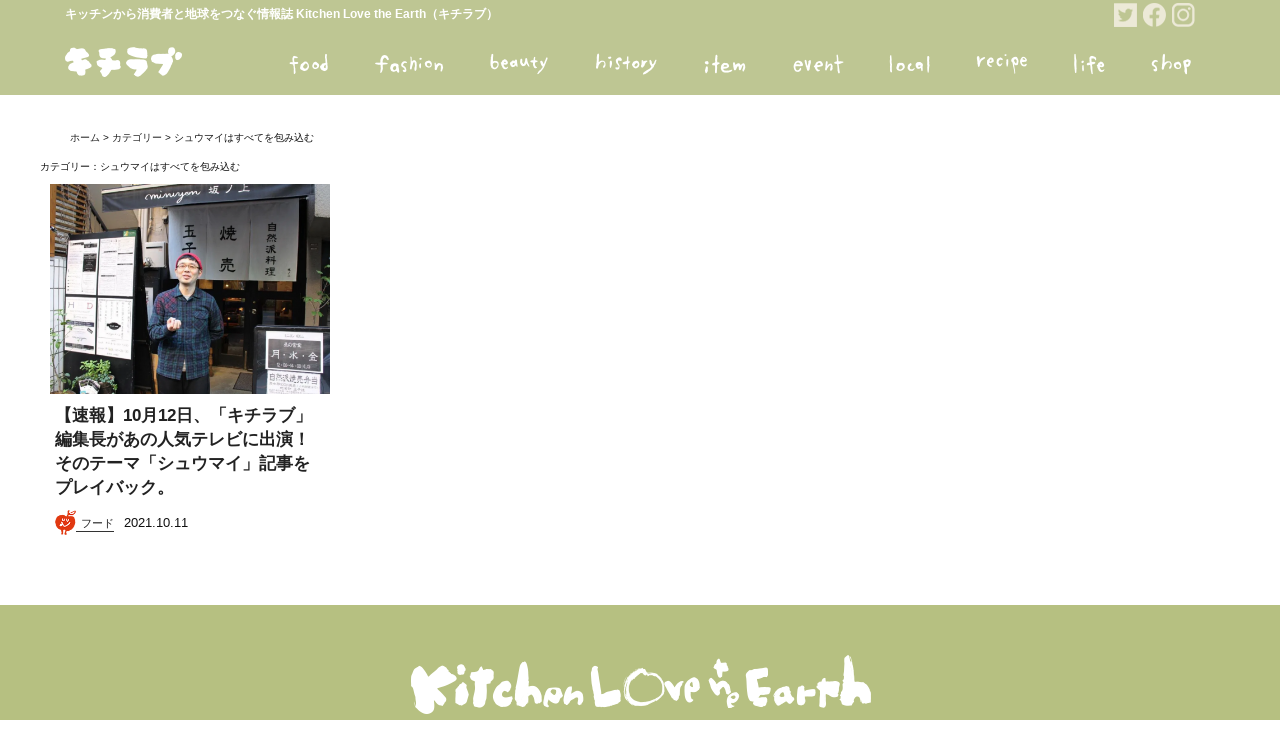

--- FILE ---
content_type: text/html; charset=UTF-8
request_url: https://kle.ovj.jp/tag/%E3%82%B7%E3%83%A5%E3%82%A6%E3%83%9E%E3%82%A4%E3%81%AF%E3%81%99%E3%81%B9%E3%81%A6%E3%82%92%E5%8C%85%E3%81%BF%E8%BE%BC%E3%82%80/
body_size: 6034
content:
<!DOCTYPE html>
<html dir="ltr" lang="ja" prefix="og: https://ogp.me/ns#">
<head>
<meta charset="UTF-8">
<meta name="viewport" content="width=device-width, initial-scale=1">
<meta http-equiv="X-UA-Compatible" content="IE=edge,chrome=1">
<link rel="profile" href="http://gmpg.org/xfn/11">
<link rel="pingback" href="https://kle.ovj.jp/xmlrpc.php">
<link rel="stylesheet" href="https://maxcdn.bootstrapcdn.com/font-awesome/4.7.0/css/font-awesome.min.css">
<link rel="shortcut icon" type="image/x-icon" href="https://kle.ovj.jp/wp-content/themes/kle/images/favicon.ico">
<link rel="apple-touch-icon" href="https://kle.ovj.jp/wp-content/themes/kle/images/touch_icon.png"/>
<title>シュウマイはすべてを包み込む | キチラブ</title>

		<!-- All in One SEO 4.5.2.1 - aioseo.com -->
		<meta name="robots" content="max-image-preview:large" />
		<link rel="canonical" href="https://kle.ovj.jp/tag/%E3%82%B7%E3%83%A5%E3%82%A6%E3%83%9E%E3%82%A4%E3%81%AF%E3%81%99%E3%81%B9%E3%81%A6%E3%82%92%E5%8C%85%E3%81%BF%E8%BE%BC%E3%82%80/" />
		<meta name="generator" content="All in One SEO (AIOSEO) 4.5.2.1" />
		<script type="application/ld+json" class="aioseo-schema">
			{"@context":"https:\/\/schema.org","@graph":[{"@type":"BreadcrumbList","@id":"https:\/\/kle.ovj.jp\/tag\/%E3%82%B7%E3%83%A5%E3%82%A6%E3%83%9E%E3%82%A4%E3%81%AF%E3%81%99%E3%81%B9%E3%81%A6%E3%82%92%E5%8C%85%E3%81%BF%E8%BE%BC%E3%82%80\/#breadcrumblist","itemListElement":[{"@type":"ListItem","@id":"https:\/\/kle.ovj.jp\/#listItem","position":1,"name":"\u5bb6","item":"https:\/\/kle.ovj.jp\/","nextItem":"https:\/\/kle.ovj.jp\/tag\/%e3%82%b7%e3%83%a5%e3%82%a6%e3%83%9e%e3%82%a4%e3%81%af%e3%81%99%e3%81%b9%e3%81%a6%e3%82%92%e5%8c%85%e3%81%bf%e8%be%bc%e3%82%80\/#listItem"},{"@type":"ListItem","@id":"https:\/\/kle.ovj.jp\/tag\/%e3%82%b7%e3%83%a5%e3%82%a6%e3%83%9e%e3%82%a4%e3%81%af%e3%81%99%e3%81%b9%e3%81%a6%e3%82%92%e5%8c%85%e3%81%bf%e8%be%bc%e3%82%80\/#listItem","position":2,"name":"\u30b7\u30e5\u30a6\u30de\u30a4\u306f\u3059\u3079\u3066\u3092\u5305\u307f\u8fbc\u3080","previousItem":"https:\/\/kle.ovj.jp\/#listItem"}]},{"@type":"CollectionPage","@id":"https:\/\/kle.ovj.jp\/tag\/%E3%82%B7%E3%83%A5%E3%82%A6%E3%83%9E%E3%82%A4%E3%81%AF%E3%81%99%E3%81%B9%E3%81%A6%E3%82%92%E5%8C%85%E3%81%BF%E8%BE%BC%E3%82%80\/#collectionpage","url":"https:\/\/kle.ovj.jp\/tag\/%E3%82%B7%E3%83%A5%E3%82%A6%E3%83%9E%E3%82%A4%E3%81%AF%E3%81%99%E3%81%B9%E3%81%A6%E3%82%92%E5%8C%85%E3%81%BF%E8%BE%BC%E3%82%80\/","name":"\u30b7\u30e5\u30a6\u30de\u30a4\u306f\u3059\u3079\u3066\u3092\u5305\u307f\u8fbc\u3080 | \u30ad\u30c1\u30e9\u30d6","inLanguage":"ja","isPartOf":{"@id":"https:\/\/kle.ovj.jp\/#website"},"breadcrumb":{"@id":"https:\/\/kle.ovj.jp\/tag\/%E3%82%B7%E3%83%A5%E3%82%A6%E3%83%9E%E3%82%A4%E3%81%AF%E3%81%99%E3%81%B9%E3%81%A6%E3%82%92%E5%8C%85%E3%81%BF%E8%BE%BC%E3%82%80\/#breadcrumblist"}},{"@type":"Organization","@id":"https:\/\/kle.ovj.jp\/#organization","name":"\u4e00\u822c\u793e\u56e3\u6cd5\u4eba \u30aa\u30fc\u30ac\u30cb\u30c3\u30af\u30f4\u30a3\u30ec\u30c3\u30b8\u30b8\u30e3\u30d1\u30f3\uff08OVJ\uff09","url":"https:\/\/kle.ovj.jp\/","logo":{"@type":"ImageObject","url":"https:\/\/kle.ovj.jp\/wp-content\/uploads\/2021\/05\/header2019.gif","@id":"https:\/\/kle.ovj.jp\/tag\/%E3%82%B7%E3%83%A5%E3%82%A6%E3%83%9E%E3%82%A4%E3%81%AF%E3%81%99%E3%81%B9%E3%81%A6%E3%82%92%E5%8C%85%E3%81%BF%E8%BE%BC%E3%82%80\/#organizationLogo","width":1000,"height":111},"image":{"@id":"https:\/\/kle.ovj.jp\/#organizationLogo"},"contactPoint":{"@type":"ContactPoint","telephone":"+81363802168","contactType":"Customer Support"}},{"@type":"WebSite","@id":"https:\/\/kle.ovj.jp\/#website","url":"https:\/\/kle.ovj.jp\/","name":"\u30ad\u30c1\u30e9\u30d6","description":"Just another WordPress site","inLanguage":"ja","publisher":{"@id":"https:\/\/kle.ovj.jp\/#organization"}}]}
		</script>
		<!-- All in One SEO -->

<link rel='dns-prefetch' href='//ajax.googleapis.com' />
<link rel="alternate" type="application/rss+xml" title="キチラブ &raquo; フィード" href="https://kle.ovj.jp/feed/" />
<link rel='stylesheet' id='wp-block-library-css' href='https://kle.ovj.jp/wp-includes/css/dist/block-library/style.min.css?ver=6.5.7' media='all' />
<link rel='stylesheet' id='liquid-block-speech-css' href='https://kle.ovj.jp/wp-content/plugins/liquid-speech-balloon/css/block.css?ver=6.5.7' media='all' />
<style id='classic-theme-styles-inline-css'>
/*! This file is auto-generated */
.wp-block-button__link{color:#fff;background-color:#32373c;border-radius:9999px;box-shadow:none;text-decoration:none;padding:calc(.667em + 2px) calc(1.333em + 2px);font-size:1.125em}.wp-block-file__button{background:#32373c;color:#fff;text-decoration:none}
</style>
<style id='global-styles-inline-css'>
body{--wp--preset--color--black: #000000;--wp--preset--color--cyan-bluish-gray: #abb8c3;--wp--preset--color--white: #ffffff;--wp--preset--color--pale-pink: #f78da7;--wp--preset--color--vivid-red: #cf2e2e;--wp--preset--color--luminous-vivid-orange: #ff6900;--wp--preset--color--luminous-vivid-amber: #fcb900;--wp--preset--color--light-green-cyan: #7bdcb5;--wp--preset--color--vivid-green-cyan: #00d084;--wp--preset--color--pale-cyan-blue: #8ed1fc;--wp--preset--color--vivid-cyan-blue: #0693e3;--wp--preset--color--vivid-purple: #9b51e0;--wp--preset--gradient--vivid-cyan-blue-to-vivid-purple: linear-gradient(135deg,rgba(6,147,227,1) 0%,rgb(155,81,224) 100%);--wp--preset--gradient--light-green-cyan-to-vivid-green-cyan: linear-gradient(135deg,rgb(122,220,180) 0%,rgb(0,208,130) 100%);--wp--preset--gradient--luminous-vivid-amber-to-luminous-vivid-orange: linear-gradient(135deg,rgba(252,185,0,1) 0%,rgba(255,105,0,1) 100%);--wp--preset--gradient--luminous-vivid-orange-to-vivid-red: linear-gradient(135deg,rgba(255,105,0,1) 0%,rgb(207,46,46) 100%);--wp--preset--gradient--very-light-gray-to-cyan-bluish-gray: linear-gradient(135deg,rgb(238,238,238) 0%,rgb(169,184,195) 100%);--wp--preset--gradient--cool-to-warm-spectrum: linear-gradient(135deg,rgb(74,234,220) 0%,rgb(151,120,209) 20%,rgb(207,42,186) 40%,rgb(238,44,130) 60%,rgb(251,105,98) 80%,rgb(254,248,76) 100%);--wp--preset--gradient--blush-light-purple: linear-gradient(135deg,rgb(255,206,236) 0%,rgb(152,150,240) 100%);--wp--preset--gradient--blush-bordeaux: linear-gradient(135deg,rgb(254,205,165) 0%,rgb(254,45,45) 50%,rgb(107,0,62) 100%);--wp--preset--gradient--luminous-dusk: linear-gradient(135deg,rgb(255,203,112) 0%,rgb(199,81,192) 50%,rgb(65,88,208) 100%);--wp--preset--gradient--pale-ocean: linear-gradient(135deg,rgb(255,245,203) 0%,rgb(182,227,212) 50%,rgb(51,167,181) 100%);--wp--preset--gradient--electric-grass: linear-gradient(135deg,rgb(202,248,128) 0%,rgb(113,206,126) 100%);--wp--preset--gradient--midnight: linear-gradient(135deg,rgb(2,3,129) 0%,rgb(40,116,252) 100%);--wp--preset--font-size--small: 13px;--wp--preset--font-size--medium: 20px;--wp--preset--font-size--large: 36px;--wp--preset--font-size--x-large: 42px;--wp--preset--spacing--20: 0.44rem;--wp--preset--spacing--30: 0.67rem;--wp--preset--spacing--40: 1rem;--wp--preset--spacing--50: 1.5rem;--wp--preset--spacing--60: 2.25rem;--wp--preset--spacing--70: 3.38rem;--wp--preset--spacing--80: 5.06rem;--wp--preset--shadow--natural: 6px 6px 9px rgba(0, 0, 0, 0.2);--wp--preset--shadow--deep: 12px 12px 50px rgba(0, 0, 0, 0.4);--wp--preset--shadow--sharp: 6px 6px 0px rgba(0, 0, 0, 0.2);--wp--preset--shadow--outlined: 6px 6px 0px -3px rgba(255, 255, 255, 1), 6px 6px rgba(0, 0, 0, 1);--wp--preset--shadow--crisp: 6px 6px 0px rgba(0, 0, 0, 1);}:where(.is-layout-flex){gap: 0.5em;}:where(.is-layout-grid){gap: 0.5em;}body .is-layout-flex{display: flex;}body .is-layout-flex{flex-wrap: wrap;align-items: center;}body .is-layout-flex > *{margin: 0;}body .is-layout-grid{display: grid;}body .is-layout-grid > *{margin: 0;}:where(.wp-block-columns.is-layout-flex){gap: 2em;}:where(.wp-block-columns.is-layout-grid){gap: 2em;}:where(.wp-block-post-template.is-layout-flex){gap: 1.25em;}:where(.wp-block-post-template.is-layout-grid){gap: 1.25em;}.has-black-color{color: var(--wp--preset--color--black) !important;}.has-cyan-bluish-gray-color{color: var(--wp--preset--color--cyan-bluish-gray) !important;}.has-white-color{color: var(--wp--preset--color--white) !important;}.has-pale-pink-color{color: var(--wp--preset--color--pale-pink) !important;}.has-vivid-red-color{color: var(--wp--preset--color--vivid-red) !important;}.has-luminous-vivid-orange-color{color: var(--wp--preset--color--luminous-vivid-orange) !important;}.has-luminous-vivid-amber-color{color: var(--wp--preset--color--luminous-vivid-amber) !important;}.has-light-green-cyan-color{color: var(--wp--preset--color--light-green-cyan) !important;}.has-vivid-green-cyan-color{color: var(--wp--preset--color--vivid-green-cyan) !important;}.has-pale-cyan-blue-color{color: var(--wp--preset--color--pale-cyan-blue) !important;}.has-vivid-cyan-blue-color{color: var(--wp--preset--color--vivid-cyan-blue) !important;}.has-vivid-purple-color{color: var(--wp--preset--color--vivid-purple) !important;}.has-black-background-color{background-color: var(--wp--preset--color--black) !important;}.has-cyan-bluish-gray-background-color{background-color: var(--wp--preset--color--cyan-bluish-gray) !important;}.has-white-background-color{background-color: var(--wp--preset--color--white) !important;}.has-pale-pink-background-color{background-color: var(--wp--preset--color--pale-pink) !important;}.has-vivid-red-background-color{background-color: var(--wp--preset--color--vivid-red) !important;}.has-luminous-vivid-orange-background-color{background-color: var(--wp--preset--color--luminous-vivid-orange) !important;}.has-luminous-vivid-amber-background-color{background-color: var(--wp--preset--color--luminous-vivid-amber) !important;}.has-light-green-cyan-background-color{background-color: var(--wp--preset--color--light-green-cyan) !important;}.has-vivid-green-cyan-background-color{background-color: var(--wp--preset--color--vivid-green-cyan) !important;}.has-pale-cyan-blue-background-color{background-color: var(--wp--preset--color--pale-cyan-blue) !important;}.has-vivid-cyan-blue-background-color{background-color: var(--wp--preset--color--vivid-cyan-blue) !important;}.has-vivid-purple-background-color{background-color: var(--wp--preset--color--vivid-purple) !important;}.has-black-border-color{border-color: var(--wp--preset--color--black) !important;}.has-cyan-bluish-gray-border-color{border-color: var(--wp--preset--color--cyan-bluish-gray) !important;}.has-white-border-color{border-color: var(--wp--preset--color--white) !important;}.has-pale-pink-border-color{border-color: var(--wp--preset--color--pale-pink) !important;}.has-vivid-red-border-color{border-color: var(--wp--preset--color--vivid-red) !important;}.has-luminous-vivid-orange-border-color{border-color: var(--wp--preset--color--luminous-vivid-orange) !important;}.has-luminous-vivid-amber-border-color{border-color: var(--wp--preset--color--luminous-vivid-amber) !important;}.has-light-green-cyan-border-color{border-color: var(--wp--preset--color--light-green-cyan) !important;}.has-vivid-green-cyan-border-color{border-color: var(--wp--preset--color--vivid-green-cyan) !important;}.has-pale-cyan-blue-border-color{border-color: var(--wp--preset--color--pale-cyan-blue) !important;}.has-vivid-cyan-blue-border-color{border-color: var(--wp--preset--color--vivid-cyan-blue) !important;}.has-vivid-purple-border-color{border-color: var(--wp--preset--color--vivid-purple) !important;}.has-vivid-cyan-blue-to-vivid-purple-gradient-background{background: var(--wp--preset--gradient--vivid-cyan-blue-to-vivid-purple) !important;}.has-light-green-cyan-to-vivid-green-cyan-gradient-background{background: var(--wp--preset--gradient--light-green-cyan-to-vivid-green-cyan) !important;}.has-luminous-vivid-amber-to-luminous-vivid-orange-gradient-background{background: var(--wp--preset--gradient--luminous-vivid-amber-to-luminous-vivid-orange) !important;}.has-luminous-vivid-orange-to-vivid-red-gradient-background{background: var(--wp--preset--gradient--luminous-vivid-orange-to-vivid-red) !important;}.has-very-light-gray-to-cyan-bluish-gray-gradient-background{background: var(--wp--preset--gradient--very-light-gray-to-cyan-bluish-gray) !important;}.has-cool-to-warm-spectrum-gradient-background{background: var(--wp--preset--gradient--cool-to-warm-spectrum) !important;}.has-blush-light-purple-gradient-background{background: var(--wp--preset--gradient--blush-light-purple) !important;}.has-blush-bordeaux-gradient-background{background: var(--wp--preset--gradient--blush-bordeaux) !important;}.has-luminous-dusk-gradient-background{background: var(--wp--preset--gradient--luminous-dusk) !important;}.has-pale-ocean-gradient-background{background: var(--wp--preset--gradient--pale-ocean) !important;}.has-electric-grass-gradient-background{background: var(--wp--preset--gradient--electric-grass) !important;}.has-midnight-gradient-background{background: var(--wp--preset--gradient--midnight) !important;}.has-small-font-size{font-size: var(--wp--preset--font-size--small) !important;}.has-medium-font-size{font-size: var(--wp--preset--font-size--medium) !important;}.has-large-font-size{font-size: var(--wp--preset--font-size--large) !important;}.has-x-large-font-size{font-size: var(--wp--preset--font-size--x-large) !important;}
.wp-block-navigation a:where(:not(.wp-element-button)){color: inherit;}
:where(.wp-block-post-template.is-layout-flex){gap: 1.25em;}:where(.wp-block-post-template.is-layout-grid){gap: 1.25em;}
:where(.wp-block-columns.is-layout-flex){gap: 2em;}:where(.wp-block-columns.is-layout-grid){gap: 2em;}
.wp-block-pullquote{font-size: 1.5em;line-height: 1.6;}
</style>
<link rel='stylesheet' id='toc-screen-css' href='https://kle.ovj.jp/wp-content/plugins/table-of-contents-plus/screen.min.css?ver=2309' media='all' />
<style id='toc-screen-inline-css'>
div#toc_container {width: 100%;}
</style>
<link rel='stylesheet' id='wp-pagenavi-css' href='https://kle.ovj.jp/wp-content/plugins/wp-pagenavi/pagenavi-css.css?ver=2.70' media='all' />
<link rel='stylesheet' id='kle-style-css' href='https://kle.ovj.jp/wp-content/themes/kle/style.css?ver=1.0.0' media='all' />
<link rel='stylesheet' id='bootstrap-css' href='https://kle.ovj.jp/wp-content/themes/kle/css/bootstrap.css?ver=6.5.7' media='all' />
<script src="//ajax.googleapis.com/ajax/libs/jquery/2.1.4/jquery.min.js?ver=20130115" id="jquery-js"></script>
<link rel="https://api.w.org/" href="https://kle.ovj.jp/wp-json/" /><link rel="alternate" type="application/json" href="https://kle.ovj.jp/wp-json/wp/v2/tags/411" /><link rel="EditURI" type="application/rsd+xml" title="RSD" href="https://kle.ovj.jp/xmlrpc.php?rsd" />
<meta name="generator" content="WordPress 6.5.7" />
<style type="text/css">.liquid-speech-balloon-00 .liquid-speech-balloon-avatar { background-image: url("https://kle.ovj.jp/wp-content/uploads/2025/02/touch_icon.png"); } .liquid-speech-balloon-01 .liquid-speech-balloon-avatar { background-image: url("https://kle.ovj.jp/wp-content/uploads/2025/03/kawakami.png"); } .liquid-speech-balloon-02 .liquid-speech-balloon-avatar { background-image: url("https://kle.ovj.jp/wp-content/uploads/2025/03/naka.png"); } .liquid-speech-balloon-03 .liquid-speech-balloon-avatar { background-image: url("https://kle.ovj.jp/wp-content/uploads/2025/03/osawa2.png"); } .liquid-speech-balloon-05 .liquid-speech-balloon-avatar { background-image: url("https://kle.ovj.jp/wp-content/uploads/2025/07/Ai_icon.png"); } .liquid-speech-balloon-00 .liquid-speech-balloon-avatar::after { content: "キチラブ"; } .liquid-speech-balloon-01 .liquid-speech-balloon-avatar::after { content: "川上"; } .liquid-speech-balloon-02 .liquid-speech-balloon-avatar::after { content: "仲"; } .liquid-speech-balloon-03 .liquid-speech-balloon-avatar::after { content: "大澤"; } .liquid-speech-balloon-04 .liquid-speech-balloon-avatar::after { content: "仕掛人"; } .liquid-speech-balloon-05 .liquid-speech-balloon-avatar::after { content: "Chat GPT"; } </style>
<style>.recentcomments a{display:inline !important;padding:0 !important;margin:0 !important;}</style><!-- Global site tag (gtag.js) - Google Analytics -->
<script async src="https://www.googletagmanager.com/gtag/js?id=G-J22RGC5R0D"></script>
<script>
  window.dataLayer = window.dataLayer || [];
  function gtag(){dataLayer.push(arguments);}
  gtag('js', new Date());

  gtag('config', 'G-J22RGC5R0D');
</script>

<meta name="ahrefs-site-verification" content="0dddb774cf3178b9d3d437398ddca953d228fac476552a9e7f3229169c32406f">

<meta name="google-site-verification" content="o1E8zTElhqGVJm5bHGsuYmoyV7etcSdGZEybO-wYhy4" />
</head>
<body class="archive tag tag-411 hfeed">

<!--------------------------------ここからPC----------------------------------->
<div class="header_container">
<header class="header_pc">
    <div class="header_txt">
        <ul class="inner_wrapper">
            <li class="header_txt_left"><h1>キッチンから消費者と地球をつなぐ情報誌 Kitchen Love the Earth（キチラブ）</h1></li>
            <li class="header_txt_right social_menu">
                    <a href="https://twitter.com/ovj_info" target="_blank"><img src="https://kle.ovj.jp/wp-content/themes/kle/images/icon_tw.png" alt="ツイッター" /></a>
                    <a href="https://www.facebook.com/OrganicVillageJAPAN/" target="_blank"><img src="https://kle.ovj.jp/wp-content/themes/kle/images/icon_fb.png" alt="フェイスブック" /></a>
                    <a href="https://www.instagram.com/kitchenlovetheearth/" target="_blank"><img src="https://kle.ovj.jp/wp-content/themes/kle/images/icon_insta.png" alt="インスタ" /></a>                
            </li>
        </ul>
    </div>
    <nav>
        <div class="nav_inner">
            <div class="logo"><a href="https://kle.ovj.jp/"><img src="https://kle.ovj.jp/wp-content/themes/kle/images/logo.png" alt="logo" /></a></div>
          <div class="global_nav">
                <ul>
                    <li><a href="https://kle.ovj.jp/category/food/"><img src="https://kle.ovj.jp/wp-content/themes/kle/images/nav_food.png" alt="フード" /></a></li>
                    <li><a href="https://kle.ovj.jp/category/fashion/"><img src="https://kle.ovj.jp/wp-content/themes/kle/images/nav_fashion.png" alt="ファッション" /></a></li>
                    <li><a href="https://kle.ovj.jp/category/beauty/"><img src="https://kle.ovj.jp/wp-content/themes/kle/images/nav_beauty.png" alt="ビューティー" /></a></li>
                    <li><a href="https://kle.ovj.jp/category/history/"><img src="https://kle.ovj.jp/wp-content/themes/kle/images/nav_history.png" alt="ヒストリー" /></a></li>
                    <li><a href="https://kle.ovj.jp/category/item/"><img src="https://kle.ovj.jp/wp-content/themes/kle/images/nav_item.png" alt="アイテム" /></a></li>
                    <li><a href="https://kle.ovj.jp/category/event/"><img src="https://kle.ovj.jp/wp-content/themes/kle/images/nav_event.png" alt="イベント" /></a></li>
                    <li><a href="https://kle.ovj.jp/category/local/"><img src="https://kle.ovj.jp/wp-content/themes/kle/images/nav_local.png" alt="ローカル" /></a></li>
                    <li><a href="https://kle.ovj.jp/category/recipe/"><img src="https://kle.ovj.jp/wp-content/themes/kle/images/nav_recipe.png" alt="レシピ" /></a></li>
                    <li><a href="https://kle.ovj.jp/category/life/"><img src="https://kle.ovj.jp/wp-content/themes/kle/images/nav_life.png" alt="ライフ" /></a></li>
                    <li><a href="https://kle.ovj.jp/category/shop/"><img src="https://kle.ovj.jp/wp-content/themes/kle/images/nav_shop.png" alt="ショップ" /></a></li>
                </ul>
            </div>
        </div>
    </nav>
</header>
</div>
 <!--------------------------------PCここまで----------------------------------->
  
    <div class="breadcomb inner_wrapper">
<a href="https://kle.ovj.jp">ホーム</a> > <a href="#">カテゴリー</a> > シュウマイはすべてを包み込む    </div>

		<main class="article_list">
        <ul class="list_category_box inner_wrapper">
            <li class="list_breadcomb">


                
                

                </li>

            <li class="list_category_title">カテゴリー：<span>シュウマイはすべてを包み込む</span></li>
        </ul>
        
        <section class="inner_wrapper">
            <div class="row">
		                                                            <article class="col-sm-3">
                                                    <ul class="list_inner food">
                                                        <li class="list_img"><a href="https://kle.ovj.jp/20211012syumai/"><img src="https://kle.ovj.jp/wp-content/uploads/2020/07/tane_syumai-500x375.png" class="attachment-medium size-medium wp-post-image" alt="" decoding="async" fetchpriority="high" /></a></li>
                                                        <li class="list_title"><a href="https://kle.ovj.jp/20211012syumai/">【速報】10月12日、「キチラブ」編集長があの人気テレビに出演！そのテーマ「シュウマイ」記事をプレイバック。</a></li>
                                                        <li class="list_cat"><img src="https://kle.ovj.jp/wp-content/themes/kle/images/list/food.png"/><ul class="post-categories">
	<li><a href="https://kle.ovj.jp/category/food/" rel="category tag">フード</a></li></ul><span class="list_date">2021.10.11</span></li>
                                                    </ul>
                                            </article>
               

                    
                </div>
            </section>

            
            
            
            
          
            
<div class="pagenation"></div>
            
        
            
            
            
  
		</main><!-- #main -->
    
    
    
            
    
    
	















<footer>

    <section class="footer_top inner_wrapper">
                <div class="footer_logo"><a href="https://kle.ovj.jp/"><img src="https://kle.ovj.jp/wp-content/themes/kle/images/footer/footer_logo.png"/></a></div>
                <ul class="footer_nav">
                    <li class="footer_nav_1st">
                        <ul>
                            <li><a href="https://kle.ovj.jp/category/food/"><img src="https://kle.ovj.jp/wp-content/themes/kle/images/footer/footer_food.png" alt="フード" /></a></li>
                            <li><a href="https://kle.ovj.jp/category/fashion/"><img src="https://kle.ovj.jp/wp-content/themes/kle/images/footer/footer_fashion.png" alt="ファッション" /></a></li>
                            <li><a href="https://kle.ovj.jp/category/beauty/"><img src="https://kle.ovj.jp/wp-content/themes/kle/images/footer/footer_beauty.png" alt="ビューティー" /></a></li>
                            <li><a href="https://kle.ovj.jp/category/history/"><img src="https://kle.ovj.jp/wp-content/themes/kle/images/footer/footer_history.png" alt="ヒストリー" /></a></li>
                            <li><a href="https://kle.ovj.jp/category/item/"><img src="https://kle.ovj.jp/wp-content/themes/kle/images/footer/footer_item.png" alt="アイテム" /></a></li>
                        </ul>
                    </li>
                    <li class="footer_nav_2nd">
                        <ul>
                            <li><a href="https://kle.ovj.jp/category/event/"><img src="https://kle.ovj.jp/wp-content/themes/kle/images/footer/footer_event.png" alt="イベント" /></a></li>
                            <li><a href="https://kle.ovj.jp/category/local/"><img src="https://kle.ovj.jp/wp-content/themes/kle/images/footer/footer_local.png" alt="ローカル" /></a></li>
                            <li><a href="https://kle.ovj.jp/category/recipe/"><img src="https://kle.ovj.jp/wp-content/themes/kle/images/footer/footer_recipe.png" alt="レシピ" /></a></li>
                            <li><a href="https://kle.ovj.jp/category/life/"><img src="https://kle.ovj.jp/wp-content/themes/kle/images/footer/footer_life.png" alt="ライフ" /></a></li>
                            <li><a href="https://kle.ovj.jp/category/shop/"><img src="https://kle.ovj.jp/wp-content/themes/kle/images/footer/footer_shop.png" alt="ショップ" /></a></li>       
                        </ul>
                    </li>


                </ul>
                
                <div class="footer_bottom">
                        <ul class="footer_link">
                            <li><a href="https://kle.ovj.jp/distribution/">配布先一覧</a></li>
                            <li><a href="https://kle.ovj.jp/sponsor/">広告協賛・配布協力のお願い</a></li>
                            <li><a href="https://kle.ovj.jp/contact/">お問い合わせ</a></li>
                            <li><a href="https://kle.ovj.jp/about_us/">運営者情報</a></li>
                        </ul>
                        <ul>
                            <li class="footer_sns">
                                <a href="https://twitter.com/kitchen_l_earth" target="_blank"><img src="https://kle.ovj.jp/wp-content/themes/kle/images/icon_tw.png" alt="ツイッター" /></a>
                                <a href="https://www.facebook.com/OrganicVillageJAPAN/" target="_blank"><img src="https://kle.ovj.jp/wp-content/themes/kle/images/icon_fb.png" alt="フェイスブック" /></a>
                                <a href="https://www.instagram.com/kitchenlovetheearth/" target="_blank"><img src="https://kle.ovj.jp/wp-content/themes/kle/images/icon_insta.png" alt="インスタ" /></a>
                            </li>
                            <li class="copy_right">© Kitchen Love the Earth</li>
                        </ul>
                </div>
    </section>

    
</footer>

<!---------------グローバルナビ----------------> 

<script id="toc-front-js-extra">
var tocplus = {"smooth_scroll":"1","smooth_scroll_offset":"80"};
</script>
<script src="https://kle.ovj.jp/wp-content/plugins/table-of-contents-plus/front.min.js?ver=2309" id="toc-front-js"></script>
<script src="https://kle.ovj.jp/wp-content/themes/kle/js/sticky.js?ver=20150225" id="sticky.js-js"></script>
<script src="https://kle.ovj.jp/wp-content/themes/kle/js/instafeed.js?ver=20150225" id="instafeed.js-js"></script>
<script src="https://kle.ovj.jp/wp-content/themes/kle/js/trigger.js?ver=20150225" id="trigger.js-js"></script>




</body>
</html>

--- FILE ---
content_type: text/css
request_url: https://kle.ovj.jp/wp-content/themes/kle/style.css?ver=1.0.0
body_size: 15272
content:
/*!
Theme Name: キチラブ
Theme URI: http://underscores.me/
Author: Underscores.me
Author URI: http://underscores.me/
Description: Description
Version: 1.0.0
License: GNU General Public License v2 or later
License URI: LICENSE
Text Domain: キチラブ
Tags: custom-background, custom-logo, custom-menu, featured-images, threaded-comments, translation-ready

This theme, like WordPress, is licensed under the GPL.
Use it to make something cool, have fun, and share what you've learned with others.

isps is based on Underscores https://underscores.me/, (C) 2012-2017 Automattic, Inc.
Underscores is distributed under the terms of the GNU GPL v2 or later.

Normalizing styles have been helped along thanks to the fine work of
Nicolas Gallagher and Jonathan Neal https://necolas.github.io/normalize.css/
*/
/*--------------------------------------------------------------
>>> TABLE OF CONTENTS:
----------------------------------------------------------------
# Normalize
# Typography
# Elements
# Forms
# Navigation
	## Links
	## Menus
# Accessibility
# Alignments
# Clearings
# Widgets
# Content
	## Posts and pages
	## Asides
	## Comments
# Infinite scroll
# Media
	## Captions
	## Galleries
--------------------------------------------------------------*/


/***
@font-face {
   font-family: impact;
   src: url('/wp-content/themes/frgt/images/impact.eot') format("embedded-opentype");
   src: url('/wp-content/themes/frgt/images/impact.ttf') format("truetype");
   src: url('/wp-content/themes/frgt/images/impact.woff') format("woff");
    font-style: oblique;
}
**/


/*--------------------------------------------------------------
# Normalize
--------------------------------------------------------------*/


html {
	font-family: sans-serif;
	-webkit-text-size-adjust: 100%;
	-ms-text-size-adjust:     100%;
}

body {
    font-family:"ヒラギノ角ゴ Pro W3","Hiragino Kaku Gothic Pro", "游ゴシック", YuGothic, "メイリオ", Meiryo, "ＭＳ Ｐゴシック", "MS PGothic", sans-serif !important;
    color: #111 !important;
    font-weight: 500  !important;
}

article,
aside,
details,
figcaption,
figure,
footer,
header,
main,
menu,
nav,
section,
summary {
	display: block;
}

audio,
canvas,
progress,
video {
	display: inline-block;
	vertical-align: baseline;
}

audio:not([controls]) {
	display: none;
	height: 0;
}

[hidden],
template {
	display: none;
}

a {
	background-color: transparent;
    text-decoration: none !important;
    transition: 0.2s;
}

a:active,
a:hover,
a:focus,
*:focus {
	outline: none;
}
a img{
	outline: none;
}
a:hover img{
	opacity: 0.8;
}
abbr[title] {
	border-bottom: 1px dotted;
}

b,
strong {
	font-weight: bold;
}

dfn {
	font-style: italic;
}

h1 {
	font-size: 2em;
	margin: 0.67em 0;
}

h2 {
	font-size: 25px;
	margin: 0;
}

mark {
	background: #ff0;
	color: #000;
}

small {
	font-size: 80%;
}

sub,
sup {
	font-size: 75%;
	line-height: 0;
	position: relative;
	vertical-align: baseline;
}

sup {
	top: -0.5em;
}

sub {
	bottom: -0.25em;
}

img {
	border: 0;
}

svg:not(:root) {
	overflow: hidden;
}

figure {
	margin: 1em 40px;
}

hr {
	box-sizing: content-box;
	height: 0;
}

pre {
	overflow: auto;
}

code,
kbd,
pre,
samp {
	font-family: monospace, monospace;
	font-size: 1em;
}

button,
input,
optgroup,
select,
textarea {
	color: inherit;
	font: inherit;
	margin: 0;
}

button {
	overflow: visible;
}

button,
select {
	text-transform: none;
}

button,
html input[type="button"],
input[type="reset"],
input[type="submit"] {
	-webkit-appearance: button;
	cursor: pointer;
}

button[disabled],
html input[disabled] {
	cursor: default;
}

button::-moz-focus-inner,
input::-moz-focus-inner {
	border: 0;
	padding: 0;
}

input {
	line-height: normal;
}

input[type="checkbox"],
input[type="radio"] {
	box-sizing: border-box;
	padding: 0;
}

input[type="number"]::-webkit-inner-spin-button,
input[type="number"]::-webkit-outer-spin-button {
	height: auto;
}

input[type="search"] {
	-webkit-appearance: textfield;
	box-sizing: content-box;
}

input[type="search"]::-webkit-search-cancel-button,
input[type="search"]::-webkit-search-decoration {
	-webkit-appearance: none;
}

fieldset {
	border: 1px solid #c0c0c0;
	margin: 0 2px;
	padding: 0.35em 0.625em 0.75em;
}

legend {
	border: 0;
	padding: 0;
}

textarea {
	overflow: auto;
}

optgroup {
	font-weight: bold;
}

table {
	border-collapse: collapse;
	border-spacing: 0;
}

td,
th {
	padding: 0;
}

/*--------------------------------------------------------------
# Typography
--------------------------------------------------------------*/
input,
select,
textarea {
	color: #222 !important;
	font-family: sans-serif;
	font-size: 16px;
	font-size: 1rem;
	line-height: 1.5;
}

h1,
h2,
h3,
h4,
h5,
h6 {
	clear: both;
}

p {
	margin-bottom: 1.5em;
}

dfn,
cite,
em,
i {
	font-style: italic;
}

blockquote {
	margin: 0 1.5em;
}

address {
	margin: 0 0 1.5em;
}

pre {
	background: #eee;
	font-family: "Courier 10 Pitch", Courier, monospace;
	font-size: 15px;
	font-size: 0.9375rem;
	line-height: 1.6;
	margin-bottom: 1.6em;
	max-width: 100%;
	overflow: auto;
	padding: 1.6em;
}

code,
kbd,
tt,
var {
	font-family: Monaco, Consolas, "Andale Mono", "DejaVu Sans Mono", monospace;
	font-size: 15px;
	font-size: 0.9375rem;
}

abbr,
acronym {
	border-bottom: 1px dotted #666;
	cursor: help;
}

mark,
ins {
	background: #fff9c0;
	text-decoration: none;
}

big {
	font-size: 125%;
}

/*--------------------------------------------------------------
# Elements
--------------------------------------------------------------*/
html {
	box-sizing: border-box;
}

*,
*:before,
*:after { /* Inherit box-sizing to make it easier to change the property for components that leverage other behavior; see http://css-tricks.com/inheriting-box-sizing-probably-slightly-better-best-practice/ */
	box-sizing: inherit;
}

body {
	
}

blockquote:before,
blockquote:after,
q:before,
q:after {
	content: "";
}

blockquote{
    quotes: "" "";
    background-color: #fff;
    margin: 0;
    padding: 20px;
    color: #838a5d;
    font-size: 16px;
}

/****
blockquote li{
    margin-left: 15px;
}
blockquote ol li{
    margin-left: 20px;
}
***/


hr {
	background-color: #ccc;
	border: 0;
	height: 1px;
	margin-bottom: 1.5em;
}

ul,
ol {
	margin: 0;
    padding: 0;
}

ul {
	list-style: none;
}


ol {
	list-style: decimal;
}

li > ul,
li > ol {
	margin-bottom: 0;
	margin-left: 0;
}

dt {
	font-weight: bold;
}

dd {
	margin: 0;
}

img {
	height: auto; /* Make sure images are scaled correctly. */
	max-width: 100%; /* Adhere to container width. */
}

table {
	margin: 0 0 1.5em;
	width: 100%;
}

li {
    list-style-type: none;
}


/*--------------------------------------------------------------
# Forms
--------------------------------------------------------------*/
button,
input[type="button"],
input[type="reset"],
input[type="submit"] {

}

button:hover,
input[type="button"]:hover,
input[type="reset"]:hover,
input[type="submit"]:hover {
	border-color: #ccc #bbb #aaa;
	box-shadow: inset 0 1px 0 rgba(255, 255, 255, 0.8), inset 0 15px 17px rgba(255, 255, 255, 0.8), inset 0 -5px 12px rgba(0, 0, 0, 0.02);
}

button:focus,
input[type="button"]:focus,
input[type="reset"]:focus,
input[type="submit"]:focus,
button:active,
input[type="button"]:active,
input[type="reset"]:active,
input[type="submit"]:active {
	border-color: #aaa #bbb #bbb;
	box-shadow: inset 0 -1px 0 rgba(255, 255, 255, 0.5), inset 0 2px 5px rgba(0, 0, 0, 0.15);
}

input[type="text"],
input[type="email"],
input[type="url"],
input[type="password"],
input[type="search"],
input[type="number"],
input[type="tel"],
input[type="range"],
input[type="date"],
input[type="month"],
input[type="week"],
input[type="time"],
input[type="datetime"],
input[type="datetime-local"],
input[type="color"],
textarea {
	color: #666;
	border: 1px solid #ccc;
	border-radius: 3px;
}

select {
	border: 1px solid #ccc;
}

input[type="text"]:focus,
input[type="email"]:focus,
input[type="url"]:focus,
input[type="password"]:focus,
input[type="search"]:focus,
input[type="number"]:focus,
input[type="tel"]:focus,
input[type="range"]:focus,
input[type="date"]:focus,
input[type="month"]:focus,
input[type="week"]:focus,
input[type="time"]:focus,
input[type="datetime"]:focus,
input[type="datetime-local"]:focus,
input[type="color"]:focus,
textarea:focus {
	color: #111;
}

input[type="text"],
input[type="email"],
input[type="url"],
input[type="password"],
input[type="search"],
input[type="number"],
input[type="tel"],
input[type="range"],
input[type="date"],
input[type="month"],
input[type="week"],
input[type="time"],
input[type="datetime"],
input[type="datetime-local"],
input[type="color"] {
	padding: 3px;
}

textarea {
	padding-left: 3px;
	width: 100%;
}

/*--------------------------------------------------------------
## Galleries
--------------------------------------------------------------*/
.gallery {
	margin-bottom: 1.5em;
}

.gallery-item {
	display: inline-block;
	text-align: center;
	vertical-align: top;
	width: 100%;
}

.gallery-columns-2 .gallery-item {
	max-width: 50%;
    padding: 2px;
}

.gallery-columns-3 .gallery-item {
	max-width: 33.33%;
    padding: 2px;
}

.gallery-columns-4 .gallery-item {
	max-width: 25%;
    padding: 2px;
}

.gallery-columns-5 .gallery-item {
	max-width: 20%;
    padding: 2px;
}

.gallery-columns-6 .gallery-item {
	max-width: 16.66%;
    padding: 2px;
}

.gallery-columns-7 .gallery-item {
	max-width: 14.28%;
}

.gallery-columns-8 .gallery-item {
	max-width: 12.5%;
    padding: 2px;
}

.gallery-columns-9 .gallery-item {
	max-width: 11.11%;
}
.gallery-caption {
    text-align: left;
    font-size: 11px;
}
@media only screen and (max-width: 768px) {
.gallery-columns-2 .gallery-item,.gallery-columns-3 .gallery-item  {
	max-width: 50%;
}

}
/*--------------------------------------------------------------
# フォント
--------------------------------------------------------------*/

.date {
    font-family: impact, sans-serif;
    font-style: italic;
    font-weight: normal;
}

.main_font {
    font-family: impact , 'Anton', sans-serif,"游ゴシック", YuGothic, "メイリオ";
    font-style: italic;
    font-weight: normal;
}

.inner{
    width: 80%;
    margin: 0 auto;
}

.inner_wrapper {
    max-width: 1200px;
    margin: 0 auto;
}

.article_content p.line_height_1-6{
    line-height:1.6 !important;
}
/* -------------------------------- 

フッター

-------------------------------- */
footer {
    clear: both;
    z-index: 100;
    position: relative;
    background-color: #b6c081;
    padding: 50px 0 0;
}
.footer_logo {
    text-align: center;
    padding-bottom: 35px;
}
.footer_nav {
    display: flex;
    max-width: 900px;
    margin: 0 auto 40px;
    align-items: flex-end;
    justify-content: space-around;
}
.footer_nav_1st ,.footer_nav_2nd {
    flex-basis: 50%;
}

.footer_nav li ul {
    display: flex;
    align-items: flex-end;
    justify-content: space-around;
}
.footer_bottom {
    display: flex;
    justify-content: space-between;
    align-items: center;
    padding-bottom: 20px;
}
.footer_bottom ul li {
    display: inline-block;
    padding-right: 20px;
}
.footer_link a {
    color: #fff;
    font-size: 14px;
    font-weight: bold;
}
.copy_right {
    color: #fff;
    font-size: 12px;
}
.footer_sns a{
    display: inline-block;
    padding: 0 2px;
}

@media only screen and (max-width: 1024px) {

}
@media only screen and (max-width: 758px) {
    
}
@media only screen and (max-width: 600px) {
    .footer_nav {
        display: block;
    }
    .footer_nav li ul li {
        padding: 5px;
    }
    footer {
        padding: 50px 10px 0;
    }
}

/* -------------------------------- 

ヘッダー

-------------------------------- */
.not-sticking{
    position: absolute !important;
    z-index: 1000;
    width: 100%;
}
.header_txt .inner_wrapper {
    max-width: 1150px;
}
.header_txt {
    background-color: #bec693;
    margin: 0;
    height: 30px;
}
.header_txt ul {
    display: table;
    width: 100%;
}
.header_txt ul li{
    display: table-cell;
}
.header_txt_left {
    width: 80%;
    vertical-align: middle;
    height: 30px;
}
.header_txt_left h1{
    font-size: 12px;
    color: #fff;
}
.header_txt_right {
    width: 20%;
    text-align: right;
    vertical-align: middle;
    height: 30px;
    padding-right: 20px;
}
.header_txt_right span {
    text-align: right;
    display: inline-block;
    padding-left: 5px;
    padding-top: 3px;
}
.social_menu a{
    display: inline-block;
    padding-left: 3px;
}
/**
.social_menu a{
    display: table;
    border-radius: 50%;
    width: 24px;
    height: 24px;
    transition: 0.2s;
    background-color: #fff;
    color: #0f4306;
}
.social_menu a:hover{
    color: #fff;
}
.social_menu i{
    font-size: 17px;
    display: table-cell;
    vertical-align: middle;
    text-align: center;
}
a.fb_icon:hover {
    background-color: #3a589b;
}
a.tw_icon:hover {
    background-color: #42c0fb;
}
a.inst_icon:hover {
    background-color: #964b00;
}
a.srch_icon:hover {
    background-color: #7c7c7c;
}
**/
.header_pc  {
    width: 100%;
    border-bottom: 1px solid #ccc;
}
.header_pc nav{
    background-color: #bec693;
}
.header_pc nav div.nav_inner{
    width: 1150px;
    margin: 0 auto;
    display: table;
    height: 65px;
}
.nav_inner .logo {
    display: table-cell;
    width: 200px;
    height: 65px;
    vertical-align: middle;
}
.nav_inner .global_nav {
    display: table-cell;
    width: 950px;
    height: 65px;
}
.global_nav ul {
    height: 65px;
    display: flex;
    align-items: center;
    justify-content: space-around;
}

/**
.menu {
    position: relative;
    height: 65px;
    display: table;
}

.menu > li {
    display: table-cell;
    height: 65px;
    text-align: left;
    font-weight: normal;
    padding: 0 30px;
}
.menu > li.menu_last {
    padding-right: 0;
}


.menu > li a {
    display: table-cell;
    color: #fff;
    font-size: 13px;
    padding: 0 10px;
    line-height: 1;
    height: 65px;
    text-align: left;
    vertical-align: middle;
}
.menu li a span{
    vertical-align: middle;
    font-weight: bold;
}
.menu > li a:hover {
    color: #9f9f9f !important;
}


ul.menu__second-level {
    visibility: hidden;
    opacity: 0;
    z-index: 1;
}
ul.menu__second-level li{
    position: relative;
    height: 50px;
    line-height: 1;
}
ul.menu__second-level a{
    font-size: 14px;
    display: table-cell;
    vertical-align: middle;
    line-height: 1;
    height: 50px;
    text-align: left;
}
ul.menu__second-level a span{
    font-size: 13px;
    font-weight: bold;
}
ul.menu__third-level {
    visibility: hidden;
    opacity: 0;
}

ul.menu__fourth-level {
    visibility: hidden;
    opacity: 0;
}


.menu > li:hover {
    color: #666;
    -webkit-transition: all .5s;
    transition: all .5s;
}

.menu__second-level li {
    border-top: 1px solid #111;
    width: 160px;
}

.menu__third-level li {
    border-top: 1px solid #111;
}



.menu:before,
.menu:after {
    content: " ";
    display: table;
}

.menu:after {
    clear: both;
}

.menu {
    *zoom: 1;
}


.menu > li.menu__multi {
    position: relative;
}

li.menu__multi ul.menu__second-level {
    position: absolute;
    top: 65px;
    background-color: rgba(102, 102, 102, 0.92);
    -webkit-transition: all .2s ease;
    transition: all .2s ease;
}

li.menu__multi:hover ul.menu__second-level {
    top: 65px;
    visibility: visible;
    opacity: 1;
}

li.menu__multi ul.menu__second-level li {
    position: relative;
    height: 50px;
    line-height: 1;
    width: 160px;
}
**/


/***********sticky headerのサイズ変更************/
.header_pc .not-sticking {
    top: 30px !important;
}
.header_pc nav.sticking {
    height: 65px;
}
.sticking div.logo,
.sticking div.logo a{
    height: 50px;
    
}

.sticking .menu__second-level a{
    color: #fff !important;
}
.sticking .menu a{
    line-height: 1;
    color: #333;
    vertical-align: middle;
    height: 50px;
}
.sticking .logo_white {
    width: 70%;
}


.sticking  ul.menu__second-level {
    position: absolute;
    top: 50px;
    width: 160px;
    background: rgba(0, 0, 0, 0.74);
    -webkit-transition: all .2s ease;
    transition: all .2s ease;
}

.sticking  li.menu__multi:hover ul.menu__second-level {
    top: 50px;
    visibility: visible;
    opacity: 1;
}

/* OR you can also style plugin's class .sticking, 
that way you can style it differently when it's sticking */
.sticking {
  width: 100%;
  z-index: 999;
}

@media all and (-ms-high-contrast:none){
.header_pc .inner_wrapper ul.nav_pc li {
    padding-top: 5px;
}/***********IE用游ゴシックline-height効かないため************/
}
.sp_nav_wrapper {
    display: none;
}

.sp_nav_btn {
    display: none;
}
#sp_navigation {
       visibility: hidden;
}

.sp_nav_wrapper {
    z-index: 1000;
    width: 100%;
}
@media all and (-ms-high-contrast:none){
.header_pc .inner ul.nav_pc li {
    padding-top: 5px;
}/***********IE用游ゴシックline-height効かないため************/
}

@media only screen and (max-width: 1300px) {
.menu > li {
    padding: 0 10px;
}
}

@media only screen and (max-width: 1024px) {
.sp_nav_btn {
    display: inline-block;
    color: #333;
    font-size: 25px;
    position: absolute;
    right: 10px;
    top: 5px;
}
.header_pc .inner div.logo {
    padding-left: 15px;
}
.sp_nav_wrapper {
    display: block;
    border-bottom: 1px solid #ccc;
}

#sp_navigation {
       visibility: visible;
}
.menu > li a {
    font-size: 13px;
    padding: 0 10px;
}
.header_pc div.logo {
    width: 20%;
}
.header_banner_pc {
    width: 80%;
}
}
@media only screen and (max-width: 768px) {
.menu > li a {
    font-size: 11px;
    padding: 0 5px;
}
.header_txt_left {
    font-size: 10px;
}
.header_banner_pc li,.header_pc div.logo a,.header_pc div.logo a {
    height: 70px;
}

}


/*--------------------------------------------------------------
# スマホメニュー
--------------------------------------------------------------*/
.overlay {
    background-color: #fff;
    opacity: 0.75;
    width: 100%;
    height: 100%;
}
#sp_overlay{
        display: none;
        width: 100%;
        height:100%;
        text-align: center;
        position: fixed;
        top: 0;
        z-index: 100000000;
        background-color: #fff;
  overflow: hidden;
  overflow-y: auto;
          -webkit-overflow-scrolling: touch;
  -webkit-backface-visibility: hidden;
  backface-visibility: hidden;
}
nav.sp {
    position: relative;
    z-index: 2000;
}
.nav_sp_top {
    display: flex;
    align-items: center;
    justify-content: space-between;
    width: 100%;
    height: 50px;
    background-color: #b6c081;
    padding: 0 5px;
}

.sp_nav_btn {
    display: flex;
    justify-content: flex-end;
}

.sp_nav_btn i {
    font-size: 28px;
    color: #fff;
}

.nav_phone_btn,
.btn_trigger{
    display: inline-block;
    padding-left: 10px;
    padding-top: 3px;
}

.sp_nav_top {
    background-color: #b6c081;
    display: table;
    width: 100%;
    height: 50px;
}
.sp_nav_top_close {
    font-size: 30px;
    display: table-cell;
    text-align: right;
    width: 20%;
    padding-right: 15px;
    vertical-align: middle;
    color: #fff;
    font-weight: normal;
}
.sp_nav_top .archivo {
    text-align: left;
    display: table-cell;
    text-align: left;
    width: 80%;
    vertical-align: middle;
    padding-left: 15px;
    color: #fff;
    font-weight: bold;
}

.sp_nav_bottom li {
    text-align: left;
}
.sp_nav_bottom dt a {
    display: table;
    width: 100%;
    border-bottom: 1px solid #ccc;
    background: url("/wp-content/themes/kle/images/ac_open_icon.png") no-repeat center right 15px;
    background-size: 15px;
    font-size: 13px;
    padding-left: 15px;
    line-height: 50px;
    background-color: #f2f2f2;
}
.sp_nav_bottom dt.active a {
    background:#f2f2f2 url("/wp-content/themes/kle/images/ac_close_icon.png") no-repeat center right 15px;
    background-size: 15px;
}
.sp_nav_bottom dt span {
    display: table-cell;
    width: 50%;
    vertical-align: middle;
    height: 60px;
}
.sp_nav_bottom dd a{
    display: table;
    width: 100%;
    line-height: 50px;
    background-color: #ffff;
    border-bottom: 1px solid #ccc;
    font-size: 13px;
    padding-left: 15px;
}
.sp_nav_bottom dt span:last-child {
    text-align: right;
    padding-right: 40px;
    font-size: 10px;
}
.sp_nav_bottom .col-xs-6 a {
    display: table;
    width: 100%;
    border-bottom: 1px solid #ccc;
}
.sp_nav_bottom .col-xs-6 a span{
    display: table-cell;
    width: 100%;
    vertical-align: middle;
    height: 40px;
    background-color: #f2f2f2;
    padding:0 15px;
    font-weight: 600;
    font-size: 11px;
}
.sp_nav_bottom .col-xs-6:nth-child(odd) a {
    border-right: 1px solid #ccc;
    clear: both;
}
.sp_nav_product_cat {
    background-color: #ddd;
    line-height: 40px;
    padding-left: 15px;
    font-weight: bold;
    border-bottom: 1px solid #ccc;
}
.no_ac a{
    display: block;
    line-height: 50px;
    background: url("/wp-content/themes/tigerauto/images/sp_nav_link_icon.png") no-repeat center right 15px;
    background-size: 15px;
    border-bottom: 1px solid #ccc;
    font-size: 12px;
    font-weight: bold;
    padding-left: 15px;
    background-color: #f2f2f2;
}
.sp_nav_info.footer_info {
    background-color: #ddd;
    padding: 15px;
}
.sp_nav_info.footer_info dl{
    margin: 0;
}
.sp_nav_info.footer_info a{
    color: #222 !important;
}
li.sp_nav_bottom_close a{
    border: none;
    background:#bfbfbf url("/wp-content/themes/tigerauto/images/close_icon.png") no-repeat center right 15px !important;
    background-size: 15px !important;
}
.sp_nav_bottom dl#acMenu {
    margin: 0;
}
.sp_nav_bottom dl dt {
    margin: 0;
    font-weight: 600;
}
.sp_nav_bottom dl li {
    
}
/*--------------------------------------------------------------
# アコーディオン
--------------------------------------------------------------*/
#acMenu dt{
    display:block;
}
#acMenu dd{
    display:none;
}


/*--------------------------------------------------------------
# サイド
--------------------------------------------------------------*/
.side_inner {
    background-color: #d3dbd8;
    padding: 15px;
    max-width: 300px;
    margin: 0 auto;
}
aside h2 {
    font-size: 15px;
    margin-bottom: 10px;
}
aside section {
    margin-bottom: 20px;
}
.border_bottom {
    position: relative;
	border-bottom: 7px solid #ddd;
}
.border_bottom::after {
    position: absolute;
	bottom: -7px;
	left: 0;
	z-index: 2;
	content: '';
	width: 20%;
	height: 7px;
	background-color: #299116;
}
.insta_side {
    min-height: 250px;
}
.twitter_side {
    min-height: 345px;
}
.facebook_side {
    min-height: 300px;
}
.col-sm-4.instagram {
    padding: 2px;
}
.side_banner li {
    padding:10px 0;
}
.side_list .col-xs-9 {
    padding-left: 5px;
}
.side_list p,.side_list h3 {
    margin: 0;
}
.side_list h3 {
    min-height: 2em;
    margin-bottom: 10px;
}
.side_list article {
    margin-bottom: 10px;
}
.side_search {
    height: 80px;
}
.side_search .col-xs-10{
    padding-right: 3px;
}
.side_search input.searchfield,.side_search input.searchsubmit{
    -moz-box-sizing: border-box;
    -webkit-box-sizing: border-box;
    box-sizing: border-box;
    font-size: 15px;
    width: 100%;
}
.side_search input.searchfield{
    font-size: 20px;
}
.side_search input.searchsubmit{
    background-color: #299116;
    padding: 10px 0;
    color: #fff !important;
    text-shadow: none;
    border: none;
    box-shadow: none;
    text-shadow: none;
}

.side_backnumber h2 {
    text-align: center;
}
.bk_number_img {
    box-shadow: 2px 2px 2px #aaa;
}
.bk_number_link {
    text-align: center;
    padding-top: 15px;
} 
.bk_number_link a{
    display: inline-block;
    background-color: #719856;
    color: #fff;
    line-height:45px;
    padding: 0 30px;
    font-weight: bold;
    font-size: 13px;
}
.side_banner li {
    padding-bottom: 5px;
}
@media only screen and (max-width: 768px) {
    aside.col-xs-12{
        padding: 0 10px;
    }
}

@media only screen and (max-width: 458px) {
    .side_inner {
        padding:20px 15px;
        max-width: 100%;
    }
}
/*--------------------------------------------------------------
# サイドタグ
--------------------------------------------------------------*/

.side_blog article {
    padding-top: 10px;
}
.side_tag dl {
    background-color: #fff;
    border: 1px solid #ccc;
    width: 100%;
    padding: 5px;
    margin: 5px 0 0;
}
.page .side_tag dl{
    border: none;
    background-color: #f8f8f8;
}
.page .side_tag dd {
    color: #fff;
    border: none;
    background-color: transparent;
    padding-left: 5px;
}
.page .side_tag dd a {
    color: #222;
    display: inline-block;
    padding: 5px 15px;
    border: 1px solid #ccc;
    border-radius: 5px;
    background-color: #fff;
}
.side_tag dd a:hover {
    color: #fff;
    background-color: #333;
}
.side_tag dt {
    background-color: #333;
    color: #fff;
    padding: 15px 5px;
    margin-bottom: 5px;
    font-size: 14px;
}


.side_tag dd {
    border: 1px solid #ccc;
    border-radius: 5px;
    background-color: #fff;
    color: #333;
    margin-bottom: 5px;
    font-size: 13px;
}
.side_tag dd a{
    color: #333;
    display: block;
    padding: 10px;
}

.side_tag h2 {
    font-size: 13px;
}

@media only screen and (max-width: 1660px) {
    .fixnav.right_fix {
    max-width: 400px;
    }
}
@media only screen and (max-width: 768px) {
    .side_tag_wrapper {
        display: none;
    }
    .single .fixnav.right_fix {
    max-width: 100%;
}
aside.col-sm-3 {
    padding: 0 10px;
}
.page .widget-area .fixtop{
    max-width: 100%;
}
.top_sp_tag {
    padding: 0 10px;
}
}

/* -------------------------------- 

トップ

-------------------------------- */
body.home main {
    padding-top: 100px;
}
.row.pc_first_view {
    padding: 0 10px 50px;
}
.col-xs-8.pc_1st_view_left {
    width: 63%;
    padding-right: 30px;
}
.col-xs-4.pc_1st_view_right {
    padding-top: 50px;
    width: 37%;
}
.pc_1st_view_left .list_img img {
    width: 100%;
}
.pc_1st_view_left .tokushu_icon img {
    width: 50px;
}
.pc_1st_view_left .tokushu_icon {
    top: inherit;
    bottom: 10px;
    right: 5px;
    height: 100px;
}
.pc_1st_view_left .list_img{
    position: relative;
}

.top_main .article_container.col-sm-9 {
    padding-right: 20px;
}
.list_outer .col-sm-6 {
    padding: 10px;
}
.list_outer .col-sm-6:nth-child(2n +1) {
    clear: both;
}
.carousel-cell {
  width: 100%;
  height: 600px;
  margin-right: 10px;
  counter-increment: carousel-cell;
}
.pc_series .carousel-cell {
  height: 530px;
}
.flickity-prev-next-button.next {
    right: -32px;
}
.flickity-prev-next-button.previous {
    left: -32px;
}
.flickity-button {
    background: transparent;
    color: #719856;
}
.flickity-page-dots .dot {
    display: inline-block;
    width: 12px;
    height: 12px;
    margin: 0 8px;
    border: 2px solid #719856;
    background: #fff;
    border-radius: 50%;
    opacity: 1;
    cursor: pointer;
}
.flickity-page-dots .dot.is-selected {
    background: #719856;
}
.banner_row {
    display: flex;
    justify-content: center;
    flex-wrap: wrap;
    padding-bottom: 30px;
}
.banner_row div{
    padding: 10px;
    flex-basis: 33.333333333%;
}

.pc_1st_view_left .swiper-pagination {
    z-index: 10;
    bottom: 0;
}
.swiper-pagination-bullet-active {
    opacity: 1;
    background: #719856 !important;
    border: 2px solid #719856;
}
.swiper-pagination-bullet {
    width: 12px;
    height: 12px;
    border: 2px solid #719856;
    background-color: #fff;
    opacity: 1;
}
    .swiper-container {
      width: 100%;
      height: 100%;
      padding-bottom: 30px;
        background-color: transparent;
    }
    .swiper-slide {
      background: transparent;
      -webkit-box-pack: center;
      -ms-flex-pack: center;
      -webkit-justify-content: center;
      justify-content: center;
      -webkit-box-align: center;
      -ms-flex-align: center;
      -webkit-align-items: center;
      align-items: center;
    }
.top_main {
    padding: 30px 0 50px;
}
.pc_series {
    padding: 50px 10px;
    border-bottom: 1px solid #ccc;
}
.pc_series h2,.top_latest h2,.top_category h2,.top_sp_new_post_outer h2 {
    font-size: 27px;
    font-weight: 400;
    margin: 0;
    padding-bottom: 20px;
}
.top_rensai_slide {
    display: flex;
    align-items: flex-start;
    justify-content: space-between;
    width: 100%;
}
.top_rensai_slide_left {
    flex-basis: 60%;
}
.top_rensai_slide_right {
    flex-basis: 40%;
}
.top_rensai_slide_left .list_inner {
    max-width: 500px;
}
.list_title {
    font-weight: bold;
    font-size: 17px;
    padding: 10px 5px;
}
.list_cat {
    display: flex;
    align-items:center;
    justify-content: flex-start;
    font-size: 13px;
    padding: 0 5px;
}
.list_cat img {
    height: 25px;
}
.list_cat .post-categories li{
    display: inline-block;
    padding:0 0 0 5px;
    border-bottom: 1px solid #333;
    font-size: 11px;
}
.list_date {
    display: inline-block;
    padding-left: 10px;
}
.excerpt {
    padding:8px 5px;
    font-size: 13px;
}
.link_basic {
    text-align: center;
    margin: 25px 0 0;
}
.link_basic a {
    display: inline-block;
    background-color: #719856;
    color: #fff;
    line-height: 45px;
    font-weight: bold;
    font-size: 13px;
    width: 300px;
    text-align: center;
}

.top_latest {
    padding-bottom: 40px;
    border-bottom: 1px solid #ccc;
}
.cat_flex_row {
    display: flex;
    justify-content: space-around;
    align-items: center;
    width: 100%;
}
.top_category_link {
    flex-basis: 33.333333%;
    padding: 15px;
}
.top_category_link ul {
    display: flex;
    align-items: center;
}
.top_category_icon {
    flex-basis: 50px;
}
.top_category_info {
    padding-left: 5px;
    width: 100%;
}
.top_category_info dt {
    border-bottom: 1px solid #666;
    display: flex;
    justify-content: space-between;
    align-items: flex-end;
    font-size: 16px;
    font-weight: 400;
}
.top_category_info dt span:last-child{
    font-size: 11px;
}
.top_category_info dd {
    display: flex;
    justify-content: space-between;
    align-items: center;
    font-size: 13px;
    padding-top: 5px;
}
.top_category_info dd i{
    font-size: 18px;
}
section.top_category {
    padding: 40px 0;
}

.overflow_outer {
    overflow-x: scroll;
    padding: 10px 0;
}
.overflow_inner {
    display: flex;
    width: 620px;
    padding-left: 10px;
}
.overflow_inner article{
    padding-right: 15px;
}

.overflow_inner .list_inner {
    width: 200px;
}
.overflow_inner .list_title {
    font-size: 12px;
}
.overflow_inner .list_inner .list_cat li{
    display: inline-block;
    font-size: 10px;
}
.overflow_inner .list_inner .list_cat{
    display: flex;
}
.overflow_inner .list_inner .list_date {
    font-size: 10px;
    display: block;
}
.sp_tokushu .tokushu_icon {
    top: inherit;
    bottom: 70px;
    right: 5px;
    width: 50px;
}
.sp_tokushu {
    padding: 0 10px 15px;
}
.top_sp_new_post_outer {
    padding: 20px 10px 0;
}
.top_sp_new_post ul{
    display: flex;
    align-items: center;
}
.top_sp_new_post ul li:first-child{
    flex-basis: 30%;
}
.top_sp_new_post ul li:last-child{
    flex-basis: 70%;
    padding-left: 10px;
}
.top_sp_new_post ul dt{
    font-size: 13px;
}
.top_sp_new_post ul.post-categories{
    display: block;
}
.top_sp_new_post ul.post-categories li{
    display: inline-block;
    padding-right: 5px;
}
.top_sp_new_post ul.post-categories li a{
    text-decoration: underline !important;
}
.top_sp_new_post {
    padding-bottom: 5px;
}
@media only screen and (min-width: 2000px) {

}
@media only screen and (max-width: 1600px) {
  
}
@media only screen and (max-width: 1366px) {

}
@media only screen and (max-width: 991px) {
    body.home main {
        padding-top: 60px;
    }
}
@media only screen and (max-width: 800px) {
 
}
@media only screen and (max-width: 768px) {
    .pc_series {
        padding: 50px 0;
        border-bottom: 1px solid #ccc;
    }
    .pc_series .main_cat {
        padding: 0 10px;
    }
    .pc_series h2, .top_latest h2, .top_category h2, .top_sp_new_post_outer h2 {
        font-size: 20px;
        padding-left: 10px;
    }
}
@media only screen and (max-width: 500px) {
    .cat_flex_row {
        display: block;
    }
    .banner_row {
        flex-direction: column;
        padding-bottom: 0px;
    }
    .banner_row div {
        padding: 10px;
    }
}
@media only screen and (max-width: 458px) {
    .sp_tokushu .tokushu_icon {
        bottom: 80px;
    }
    .list_cat .post-categories li {
        font-size: 11px;
        padding: 0 0 0 5px;
        border-bottom: 1px solid #666;
        line-height: 1.2;
    }
    li.list_cat {
        display: block;
    }
    li.list_cat .post-categories{
        display: inline-block;
    }
    li.list_cat .list_date{
        display: block;
        font-size: 10px;
    }
    .list_title {
        font-size: 13px;
        padding: 5px 3px;
    }
    .top_category_link {
        padding:5px 15px;
    }
}

/*--------------------------------------------------------------
# ペジネーション wp pagenavi
--------------------------------------------------------------*/
.pagenation {
    clear: both;
    padding: 30px 0;
}
.wp-pagenavi {
    text-align: center;
    font-size: 15px;
    /**border-collapse: separate;
    border-spacing: 5px 5px;
    display: table;
    text-align: center;**/
}
.wp-pagenavi .pages {
    font-size: 12px;
}
.wp-pagenavi a, .wp-pagenavi span {
    text-decoration: none;
    border: none;
    padding: 0;
    margin: 0 5px;
    border: 1px solid #777;
    border-radius: 5px;
    display: inline-block;
    height: 40px;
    width: 40px;
    line-height: 40px;
    vertical-align: middle;
    border-collapse: separate;
    border-spacing: 2px 2px;
}
.wp-pagenavi span.current {
    border-color: #666;
    background-color: #333;
    color: #fff;
}
.wp-pagenavi a:hover{
    color: #fff;
    background-color: #333;
}
/****---------------------------------------------

記事一覧

-----------------------------------------*******/
.article_list .row .col-sm-3 {
    padding: 10px;
}
.article_list .row .col-sm-3:nth-child(4n +1) {
    clear: both;
}
@media only screen and (max-width: 758px) {


}
@media only screen and (max-width: 458px) {

}
/****---------------------------------------------

記事ページ

-----------------------------------------*******/
.single_out_wrapper {
    max-width: 1150px;
    margin: 0px auto 50px;
}

.post_main_img {
    text-align: center;
    background-color: #fff;
}
.article_content article {
    padding-top: 20px;
}
.article_content p{
    line-height: 2;
    font-size: 16px;
}
.article_content a{
    text-decoration: underline !important;
}
.article_content_inner {
    max-width: 700px;
    margin: 0 auto 15px;
    padding-bottom: 20px;
    background-color: #f7f7f7;
}

.article_content_inner article a {
    color: #009e96;
}
.article_content_inner article a:hover{
    color: #13d8ce;
}
.article_container.col-sm-7 {
    padding: 0 20px;
}

.main_image_img{
    position: relative;
}
.tokushu_icon {
    position: absolute;
    top: -30px;
    right: 5px;
    z-index: 2;
    text-align: center;
}
.tokushu_icon li span{
    display: inline-block;
    background-color: #fff;
    color: #000;
    font-weight: bold;
    font-size: 13px;
    border-radius: 5px;
    padding: 2px 10px;
    margin-top: 3px;
}

.title_outer.food {
    background-color: #b08686;
}
.title_outer.recipe {
    background-color: #729959;
}
.title_outer.beauty {
    background-color: #f589c6;
}
.title_outer.life {
    background-color: #7dd0dd;
}
.title_outer.item {
    background-color: #36a9d0;
}
.title_outer.event {
    background-color: #ceb259;
}
.title_outer.history {
    background-color: #67af6d;
}
.title_outer.fashion {
    background-color: #b85bc7;
}
.title_outer.local {
    background-color: #93b758;
}
.title_outer.shop {
    background-color: #e0963e;
}

.title_outer_pc {
    position: relative;
}
.title_outer_pc .category_icon {
    position: absolute;
    top: -40px;
    left: 20px;
    z-index: 2;
}
.title_outer_pc .category_icon img{
    height: 60px;
}
.category_icon {
    display: flex;
    align-items: center;
}
li.icon_comment {
    max-width: 250px;
    background-color: #fff;
    padding: 8px 10px;
    border-radius: 10px;
    font-size: 11px;
    font-weight: 700;
    position: relative;
    margin-left: 5px;
}
li.icon_comment:after {
    content: "";
    border: 10px solid transparent;
    border-right: 10px solid #fff;
    position: absolute;
    left: -18px;
    top: 50%;
    margin-top: -10px;
    z-index: 2;
}
.post_cat_time {
    display: flex;
    color: #fff;
    justify-content: flex-end;
    padding: 5px 10px 0 0;
}
.post_cat_time a{
    color: #fff;
    border-bottom: 1px solid #fff;
    font-weight: 600;
    font-size: 13px;
}
.post_cat_time .time{
    font-size: 13px;
    display: inline-block;
    padding-left: 10px;
}
.post_cat_time .post-categories li{
    display: inline-block;
    padding-left: 3px;
}
.title_outer_pc h1 {
    display: flex;
    justify-content: flex-start;
    align-items: center;
    color: #fff;
    height: 80px;
    padding:0 20px 20px;
}
.subtitle {
    display: flex;
    justify-content: space-between;
    align-items: center;
    padding: 10px 10px 0 20px;
}
.subtitle li:first-child span {
    font-size: 13px;
    font-weight: bold;
}
.post_share span {
    display: inline-block;
    padding-right: 5px;
}
.post {
    padding: 20px 30px 40px;
}
.post h2 {
    font-size: 21px;
    margin: 25px 0 30px;
    padding: 20px 0;
    border-top: 1px solid #666;
    border-bottom: 1px solid #666;
}
.post h3 {
    font-size: 17px;
    margin: 0;
    padding: 10px 0;
    font-weight: bold;
}
.post h4 {
    font-size: 16px;
    margin: 0;
    padding: 5px 0;
    font-weight: bold;
}
.post p{
    margin: 0 0 15px 0;
}
.post ul{
    padding: 0 0 15px 15px;
    font-size: 15px;
}
.post ol{
    padding: 0 0 15px 15px;
    font-size: 15px;
}
.post ul li{
    list-style-type: disc;
}
.post ol li{
    list-style-type: decimal;
}
.post figcaption {
    text-align: center;
    font-size: 12px;
}

.love_point {
    width: 100%;
    display: flex;
    align-items: center;
    justify-content: flex-start;
    border-top: 1px solid #aaa;
    border-bottom: 1px solid #aaa;
    padding: 20px 10px;
    margin: 15px 0;
}
.point_circle span{
    display: flex;
    border-radius: 50%;
    height: 120px;
    width: 120px;
    align-items: center;
    justify-content: center;
}
.point_circle.green span{
    background-color: #729959;
}
.point_circle.red span{
    background-color: #db4444;
}
.point_circle.blue span{
    background-color:#6161e0;
}
.point_txt {
    padding-left: 20px;
}
.point_txt dt {
    font-size: 25px;
    padding-bottom: 10px;
    font-family: "游明朝", YuMincho, "Hiragino Mincho ProN W3", "ヒラギノ明朝 ProN W3", "Hiragino Mincho ProN", "HG明朝E", "ＭＳ Ｐ明朝", "ＭＳ 明朝", serif; 
    font-weight: normal;
}
.point_txt dd {
    font-size: 16px;
    line-height: 1.8;
}

.recipe_outer {
    background-color: #fff;
    padding: 20px 20px 20px 40px;
    position: relative;
    margin: 30px 0;
}
.recipe_outer:before {
    content: '';
    display: block;
    border-top: 1px solid #777;
    border-bottom: 1px solid #777;
    height: 4px;
}
.for_persons {
    position: absolute;
    top: -15px;
    left: 0;
}
.for_persons div{
  position: relative;
  display: inline-block;
  width: 80px;
  height: 80px;
  border-radius: 50%;
  background-color: #222;   
}
.for_persons div span{
  position: absolute;
  display: inline-block;
  left: 0;
  top: 50%;
  -webkit-transform: translateY(-50%);
  transform: translateY(-50%);
  width :80px;
  text-align:center;
    color: #fff;
    font-weight: bold;
    font-size: 15px;
}
.recipe_inner {
    display:flex;
    align-items: flex-start;
    align-items: stretch;
    padding-top: 50px;
    font-size: 15px;
}
.recipe_left {
    flex-basis: 40%;
    padding-right: 10px;
}
.recipe_right {
    flex-basis: 60%;
    position: relative;
}
.recipe_right:before {
    position: absolute;
    content: '';
    display: inline-block;
    width: 4px;
    height: 100%;
    border-left: 1px solid #777;
    border-right: 1px solid #777;
}
.recipe_right ol{
    padding-left: 50px;
    
}
.recipe_right ol li{
    list-style-type:decimal;
    padding-bottom: 5px;
}
.recipe_right h2{
    font-size: 14px;
    margin: 0;
    padding:0 0 10px 30px; 
}
.recipe_left dl {
    margin: 0;
    padding-bottom: 15px;
}
.recipe_left dt {
    padding-bottom: 5px;
}
.recipe_left dd {
    font-size: 14px;
}

.related_link {
    background-color: #fafafa;
    padding: 20px;
    max-width: 700px;
    margin: 0 auto;
}
.related_link h3 {
    font-size: 15px;
    margin: 10px 0 5px;
}
.related_link li{
    display: inline-block;
}
.related_link li a{
    display: inline-block;
    background-color: #fff;
    border: 1px solid #aaa;
    padding: 5px;
    margin: 5px 8px 5px 0;
    font-size: 14px;
    border-radius: 3px;
}
.related_link li a:hover{
    color: #fff;
    background-color: #333;
}

.related_article {
    max-width: 700px;
    margin: 20px auto;
}
.related_article h3{
    font-weight: 400;
    font-size: 23px;
}
.related_post .col-sm-6 {
    padding: 10px;
}
.related_post .col-sm-6:nth-child(2n + 1) {
    clear: both;
}

.information_image {
    display: flex;
    width: 100%;
    align-items: center;
}
.information_image li:first-child{
    flex-basis: 40%;
}
.information_image li:last-child{
    flex-basis: 60%;
    padding-left: 15px;
}
.information_image address{
    font-style: normal;
}
.information_image address p{
    font-style: normal;
    line-height: 1.6 !important;
}
address.information_txt {
    padding-left: 10px;
    font-style: normal;
}
address.information_txt li{
    list-style:disc;
    font-size: 15px;
    margin-left: 20px;
}
.wp-block-embed__wrapper iframe {
    width: 100%;
}

.recommend_article_inner2 {
    display: flex;
    max-width: 640px;
    margin: 0 auto 10px;
    align-items: center;
    background-color: #fff;
    border: 1px solid #aaa;
}
.recommend_article_inner2 div{
    flex-basis: 30%;
}
.recommend_article_inner2 ul{
    flex-basis: 70%;
    padding-left: 20px;
}
.recommend_article_inner2 ul li.recommend_article{
    font-size: 16px;
    font-weight: bold;
    padding-bottom: 15px;
}
.recommend_article_info img {
    display: inline-block;
    width: 25px;
}
.recommend_article_info {
    display: flex;
    justify-content: flex-start;
}
.recommend_article_info div{
    flex-basis: auto;
}

#toc_container.toc_white {
    margin-bottom: 35px;
}

.article_content table {
    font-size: 13px;
    margin-bottom: 10px;
}
.article_content table th,
.article_content table td{
    border:1px solid #999 !important;
    padding: 10px;
}

section.password p{
    font-size: 16px;
}
a.twitter-timeline{
    font-size: 15px;
}
a.wp-block-button__link:hover{
    color: #fff;
}
@media only screen and (max-width: 768px) {
    .title_outer_sp .category_icon img {
        height: 35px;
    }
    .main_image_img .tokushu_icon {
        max-width: 50px;
        top: -10px;
    }
    .tokushu_icon li span {
        font-size: 11px;
    }
    .title_outer_sp h1 {
        color: #fff;
        font-size: 17px;
        padding-bottom: 15px;
    }
    .title_outer_sp {
        padding: 10px;
    }
    .title_outer_sp .post-categories {
        display: flex;
        padding-top: 5px;
    }
    .title_outer_sp .post-categories li a{
        color: #fff;
        font-size: 12px;
        display: inline-block;
        margin-right: 5px;
        border-bottom: 1px solid #fff;
        line-height: 1;
    }
    .title_outer_sp .sp_date {
        color: #fff;
        text-align: right;
        font-size: 11px;
    }
    .icon_no_comment {
        position: absolute;
        top: -10px;
        right: 10px;
        width: 40px;
    }
    .recommend_article {
        padding: 0 10px;
    }
}
@media only screen and (max-width: 450px) {
    .post {
        padding: 10px 15px 30px;
    }
    li.icon_comment {
        max-width: 300px;
        font-size: 11px;
        font-weight: 400;
    }
    .love_point_sp {
        display: flex;
        align-items: center;    
    }
    .love_point_sp .point_circle img {
        width: 40px;
    }
    .love_point_sp .point_circle span {
        height: 80px;
        width: 80px;
    }
    .love_point_sp h3 {
        padding-left: 10px;
    }
    p.love_point_sp_txt {
        line-height: 1.6;
        padding-left: 10px;
        font-size: 14px;
    }
    .love_point_sp_outer {
        padding: 15px 0;
        border-top: 1px solid #aaa;
        border-bottom: 1px solid #aaa;
    }
    .related_post.row {
        padding:10px;
    }
    .recipe_inner {
        flex-direction: column;
    }
    .recipe_right:before {
        width: 100%;
        height: 4px;
        border-top: 1px solid #777;
        border-bottom: 1px solid #777;
        border-left: none;
        border-right: none;
    }
    .recipe_right h2 {
        padding: 25px 0 10px 0;
    }
    .recipe_right ol {
        padding-left: 15px;
    }
    .recipe_outer {
        padding: 20px;
    }
    .information_image {
        align-items: flex-start;
    }
    .information_image address p{
        font-size: 12px;
        margin-bottom: 5px;
    }
    .related_article h3 {
        padding-left: 20px;
    }
    .recommend_article_inner2 ul li.recommend_article {
        font-size: 14px;
        padding-bottom: 10px;
    }
    .post h2 {
        font-size: 19px;
        margin: 20px 0;
        padding: 20px 0;
    }
    .article_content p{
        line-height: 1.8;
    }
}
/*--------------------------------------------------------------
会社概要
--------------------------------------------------------------*/
.about_us dl {
    display: flex;
    font-size: 15px;
    border-bottom: 1px dotted #333;
    padding: 15px 0;
}
.about_us dl dt{
    flex-basis: 30%;
    padding-left: 10px;
}
.about_us dl dd{
    flex-basis: 70%;
    padding-left: 1rem;
}
/*--------------------------------------------------------------
ビジュアルコンポーザー用
--------------------------------------------------------------*/
.vc_row {
    margin-left: 0px !important;
    margin-right: 0px !important;
}
.vc_column_container>.vc_column-inner {
    padding-left: 0px !important;
    padding-right: 0px !important;
}
/*--------------------------------------------------------------
# スペシャル記事 categoryid-18を使用
--------------------------------------------------------------*/
body.categoryid-18 .header_container {
    position: absolute;
    top: 0;
    left: 0;
    z-index: 1000;
    width: 100%;
}
.special_header {
    height: 80vh;
    background-position: center center;
    background-size: cover;
}
.special_title {
    position: absolute;
    top: 50%;
    width: 100%;
    color: #fff;
    text-align: center;
}
.special_title span{
    display: inline-block;
    max-width: 1200px;
    margin: 0 auto;
    background-color: rgba(0, 0, 0, 0.53);
    padding: 15px;
    font-size: 25px;
}   
.categoryid-18 .single_out_wrapper {
    margin: -150px auto 50px;
}
.categoryid-18 .article_title {
    font-size: 14px;
    font-weight: normal;
}
@media only screen and (max-width: 758px) {
.special_header {
    height: 100vh;
} 
.special_title span {
    font-size: 17px;
}
}
/*--------------------------------------------------------------
# ぱんくずりすと
--------------------------------------------------------------*/

.breadcomb li {
    display: inline-block;
}

.breadcomb{
    padding: 100px 0 15px 30px;
}
.categoryid-18 .breadcomb{
    padding: 0px 0 15px 30px;
    position: absolute;
    top: 120px;
    left: 0;
    color: #fff;
}
.categoryid-18 .breadcomb a{
    color: #fff;
}
@media only screen and (max-width: 1000px) {
.breadcomb {
    padding: 10px 0 10px 5px;
    font-size: 10px;
} 
}
@media only screen and (max-width: 758px) {
.breadcomb {
    padding: 55px 0 10px 5px;
} 
}
/*--------------------------------------------------------------
# ボタンエフェクト
--------------------------------------------------------------*/
.button_hover {
	display: inline-block;
	text-align: center;
	text-decoration: none;
	outline: none;
}
.button_hover::before,
.button_hover::after {
	position: absolute;
	z-index: -1;
	display: block;
	content: '';
}
.button_hover,
.button_hover::before,
.button_hover::after {
	-webkit-box-sizing: border-box;
	-moz-box-sizing: border-box;
	box-sizing: border-box;
	-webkit-transition: all .3s;
	transition: all .3s;
}

.button_hover {
	position: relative;
	z-index: 2;
	background-color: #444;
	border: 2px solid #333;
	color: #fff;
	overflow: hidden;
}
.button_hover:hover {
	color: #111;
}
.button_hover::after {
	top: -100%;
	left: -100%;
	width: 100%;
	height: 100%;
}
.button_hover:hover::after {
	top: 0;
	left: 0;
	background-color: #fff;
}




/*--------------------------------------------------------------
# ギャラリーアーカイブ
--------------------------------------------------------------*/
.searchandfilter {
    font-size: 13px;
    text-align: center;
    padding: 50px 0;
}
.searchandfilter input[type="submit"] {
    font-size: 12px;
}
.gallery_list h1 {
    text-align: center;
    font-size: 30px;
}
.gallery_list h1 ul li:nth-child(2){
    display: none;
}
.gallery_list .col-sm-3 {
    padding: 10px;
}
.gallery_list {
    padding: 150px 0;
}
.gallery_list .col-sm-3:nth-child(4n + 1){
    clear: both;
}
.gallery_link_category {
    border-top: 1px solid #fff;
    
}

.gallery_list_link ul {
    position: absolute;
    top: 50%;
    left: 50%;
    width: 100%;
    margin-left: -50%;
    margin-top: -2em;
    padding: 0 10px;
}
.gallery_list_link ul li{
    text-align: center;
    font-size: 18px;
}

@media only screen and (min-width: 2000px) {
.gallery_list img {
    width: 100%;
}
}

@media only screen and (max-width: 758px) {
.gallery_list .col-xs-6:nth-child(2n + 1) {
    clear: both;
}
.gallery_list .col-sm-3 {
    padding: 3px;
}

}
@media only screen and (max-width: 700px) {
.gallery_list {
    padding: 100px 0;
}

}

/*--------------------------------------------------------------
# ギャラリー
--------------------------------------------------------------*/

.gallery_title {
    background-color: #222;
}
.gallery .col-sm-6 img {
    width: 100%;
}
.gallery_images h1 {
    text-align: center;
    background-color: #fff;
    color: #222;
    padding: 50px 0;
    font-size: 40px;
}
/***
.gallery_title_box {
    height: 100%;
}
.gallery h1 {
    padding-top: 30px;
    font-size: 40px;
    position: absolute;
    top: 50%;
    left: 50%;
    width: 100%;
    height: 2em;
    margin-left: -50%;
    margin-top: -1em;
    text-align: center;
}
***/
.row.single_gallery_img {
    padding: 5px;
}
.single_gallery_img .col-sm-4{
    padding: 10px;
}


.gallery_images .hover_overlay img {
    width: 80px;
}
.gallery_wheel_link {
    background-color: #fff;
    text-align: center;
    padding: 50px 0;
}
.gallery_wheel_inner {
    max-width: 650px;
    margin: 0 auto;
}
.galley_link{
    display: table;
    width: 100%;
}
.galley_link_left,.galley_link_right{
    display: table-cell;
    vertical-align: middle;
    text-align: right;
    width: 50%;
}
.galley_link_right{
    padding:0 20px 10px;
}
.galley_link_right h3{
    color: #111;
    font-size: 60px;
    line-height: 1;
    margin: 0;
    padding: 0;
}
.galley_wheel_title span{
    display: block;
    text-align: right;
}
.gallery_wheel_link a{
    color: #111;
    transition: 0.5s;
}
.gallery_wheel_link a:hover{
    color: #555;
}
.galley_wheel_cat span {
    display: block;
    border-bottom: 1px solid #ccc;
    color: #222;
    margin-bottom: 5px;
}
.galley_wheel_cat {
    padding-top: 30px;
}

.gallery_related h2 {
    background-color: #777;
    height: 30px;
    padding-right:0;
}
.gallery_related h2 span{
    font-size: 30px;
    display: inline-block;
    color: #fff;
    line-height: 1;
    padding: 1px 20px 1px 10px;
    
}
.related_item.gallery_related {
        height: 250px;
        background-color: #222;
}
.gallery_related .owl-item {
    margin-right: 0px !important;
}
@media only screen and (min-width: 1981px) {
.gallery_images h1 {
    padding: 80px 0;
    font-size: 60px;
}
    .related_item.gallery_related {
        height: 400px;
        background-color: #222;
    }
}

@media only screen and (max-width: 758px) {
.gallery {
    padding-top: 60px;
}
.gallery_images h1 {
    text-align: center;
    background-color: #fff;
    color: #222;
    padding: 20px 0;
    font-size: 28px;
}
    
}

@media only screen and (max-width: 458px) {
.galley_wheel_title h3{
    font-size: 25px;
}


}

/*--------------------------------------------------------------
# ホイールギャラリー
--------------------------------------------------------------*/
.wheel_gallery_info {
    
}
.wheel_gallery_info li {
    font-size: 14px;
    padding: 5px;
}
.wheel_gallery ul a{
    color: #fff;
}
/*--------------------------------------------------------------
# ビデオ
--------------------------------------------------------------*/
.video {
    padding: 150px 0;
}
.video h1{
    font-weight: normal;
    text-align: center;
    margin-bottom: 100px;
    font-size: 30px;
}
.video_list.col-sm-3 {
    padding: 15px;
}
.video_list_box {
    background-size: cover !important;
    min-height: 200px;
}
.video_archive_title {
    position: absolute;
    top: 50%;
    left: 50%;
    width: 100%;
    margin-left: -50%;
    margin-top: -9px;
    line-height: 1;
    text-align: center;
    font-size: 19px;
    font-weight: normal;
}
.video_archive_link {
    display: block;
}
.video_archive_link:hover .video_archive_title{
    display: none;
}
@media only screen and (min-width: 1981px) {
.video_list_box {
    background-size: cover !important;
    min-height: 250px;
}
}
/*--------------------------------------------------------------
# ページ基本
--------------------------------------------------------------*/
main.page {
    padding: 50px 25px 0;
}

@media only screen and (max-width: 1981px) {
    main.page {
        padding: 60px 15px 0;
    }
    main.page h1{
        font-size: 20px;
    }
}

/*--------------------------------------------------------------
# 店舗リスト
--------------------------------------------------------------*/
body.shop-list {
   background-image: url("/wp-content/themes/frgt/images/frgt_mark.png"),
        url("/wp-content/themes/frgt/images/manhattan3.jpg");
    background-repeat: no-repeat,no-repeat;
    background-position: 85% 50%, center center;
    background-size: auto, cover;
    background-attachment: fixed, fixed;
}
body.shop-list .shop_list_side{
   display: none;
}
.shop_page .inner {
    padding: 100px 0;
}

@media only screen and (max-width: 1000px) {

}


/*--------------------------------------------------------------
# ニュース一覧
--------------------------------------------------------------*/
.col-sm-9.news_list {
    padding: 100px 50px 100px 100px;
}
.news_list h1{
    padding-bottom: 50px;
}
.news_list_content {
    margin-bottom: 50px;
    border-bottom: 1px solid #555;
    padding-bottom: 50px;
}
.news_list_content li {
    font-size: 13px;
}
.news_list_content li.news_excerpt {
    font-size: 16px;
}
li.news_list_title {
    padding-top: 20px;
    font-size: 20px;
}
.news_list_content .col-sm-5{
    padding-left: 20px;
}

.news_list_cat {
    padding: 100px 0;
}

.news_list_cat .col-sm-3 {
    padding:15px;
}

@media only screen and (max-width: 1024px) {
.news_list_content .col-sm-7,.news_list_content .col-sm-5{
    width: 100%;
}
.news_list_content .col-sm-5{
    padding: 20px;
}
}
@media only screen and (max-width: 768px) {
.col-sm-9.news_list {
    padding: 100px 20px;
}
.news_list_cat .inner {
    width: 100%;
}
.single-news aside, .post-type-archive-news aside{
    display: none;
}
}

/*--------------------------------------------------------------
# 商品ページ
--------------------------------------------------------------*/
.single-product {
}
.product_container {
    background-color: #fff;
}
.product_content #container {
    width: 100% !important;
}
.product_container .product_content {
    padding: 100px 50px 100px;
    color: #000;
}
.product_container .widget-area {
    background-color: #000;
    padding-top: 50px;
}

.woocommerce-tabs {
    display: none;
}
.single-product .related{
    padding-top: 150px;
}
.single-product .related h2 {
    border-bottom: 1px solid #333;
    font-size: 14px;
    margin-bottom: 20px;
}
.single-product .related h3,
.single-product .related .price {
    display: none !important;
}
.entry-summary p{
    font-size: 14px;
}
.entry-summary .price .amount{
    font-size: 20px;
}
.dvin_wcql_btn_wrap button {
    font-size: 13px !important;
}
.woocommerce .quantity .qty {
    font-size: 12px;
}
.product_meta a {
    color: #111;
}
.product_meta a:hover {
    color: #333;
}
/*--------------------------------------------------------------
# 商品リスト
--------------------------------------------------------------*/
.woocommerce-page footer{
    clear: both;
}
.woocommerce-page {
    background-color: #fff;
}

.woocommerce #container {
    width: 75%;
    float: left;
    background-color: #fff;
}
.post-type-archive-product h1,
.tax-product_cat h1 {
    font-family: impact ,"ヒラギノ角ゴ Pro W3", "Hiragino Kaku Gothic Pro", "游ゴシック", YuGothic, "メイリオ", Meiryo, "ＭＳ Ｐゴシック", "MS PGothic", sans-serif ;
}
.post-type-archive-product h3,
.tax-product_cat h3 {
    color: #111;
    font-size: 14px !important;
    border-bottom: 1px solid #9b9b9b;
}
.post-type-archive-product .price,
.tax-product_cat .price{
    padding-top: 5px;
    font-size: 14px !important;
    text-align: right;
}
.post-type-archive-product #container,
.tax-product_cat #container{
    padding:100px;
    background-color: #fff;
}
.page-title {
    color: #111;
}
.page-description {
    display: none;
}
.widget_product_categories li.cat-item a{
    font-size: 13px;
}
.widget_product_categories li.cat-item {
    padding-bottom: 5px;
}
.page-numbers a {
    color: #222;
}
@media only screen and (max-width: 768px) {
.woocommerce #container {
    width: 100%;
    float: none;
}
}

/*--------------------------------------------------------------
# お問い合わせフォーム
--------------------------------------------------------------*/
.grandtotalpricecell {
    text-align: left;
}

.woocommerce-Price-amount {
    padding: 0 50px;
    display: inline-block;
}
/*--------------------------------------------------------------
# カート
--------------------------------------------------------------*/
.quotelist {
    background-color: #fff;
}
.quotelist main{
    color: #111 !important;
    font-size: 14px;
}
.quotelist main a{
    color: #111 !important;
}
.woocommerce-cart {
    max-width: 1000px;
    margin: 0 auto;
}
.wpcf7-form input {
    width: 100%;
}
.wpcf7-form td {
    padding-right: 10px;
    padding-bottom: 10px;
}
.quotelist-added-icon {
    background-color: #f56363;
    padding: 6px;
    display: inline-block;
    margin-bottom: 10px;
}
.quotelist-remove-icon {
    background-color: #67a5d9;
    padding: 6px;
    display: inline-block;
}
/*--------------------------------------------------------------
# ページ基本
--------------------------------------------------------------*/
.page_wrapper {
    max-width: 1280px;
    margin: 30px auto;
}
/*--------------------------------------------------------------
# 本誌情報
--------------------------------------------------------------*/
.single-booklet .article_content h1 {
    max-width: 650px;
    margin: 0 auto;
    padding-top: 30px;
    font-weight: 400;
    font-size: 25px;
}
.book_img {
    text-align: center;
    max-width: 650px;
    padding: 40px 0;
    background-color: #ccc;
    margin: 0 auto 20px;
}
.book_img img{
    box-shadow: 2px 2px 2px #aaa;
}
.sponser_list_outer {
    padding-top: 10px;
}
.sponser_list_outer h2{
    font-size: 18px;
    padding-bottom: 15px;
    margin: 0;
}
.sponser_list {
    font-size: 14px;
}
.sponser_list th {
    text-align: left;
    padding: 10px;
    border: 1px solid #666;
    background-color: #dbe4e6;
}
.sponser_list td {
    padding: 10px;
    border: 1px solid #666;
    background-color: #fff;
}
.back_number article ul {
    background-color: #ccc;
    padding: 15px;
}

.sponser_list .shop_hour {
    width: 30px;
    text-align: center;
}

@media only screen and (max-width: 768px) {
    .single-booklet .article_content h1 {
        padding: 25px 15px 0 15px;
        font-size: 20px;
    }
    .book_img {
        padding: 15px;
        margin: 0 auto 10px;
    }
    .sponser_list td {
        width: 80px;
        text-align: center;
    } 
}
/*--------------------------------------------------------------
# イベント情報
--------------------------------------------------------------*/
.event_information .col-sm-3{
    padding: 5px;
}
.event_information .col-sm-3 a{
    display: block;
    border-radius: 10px;
    border: 1px solid #666;
    text-align: center;
    padding: 15px 0;
    font-size: 14px;
}

.col-sm-9.event_content {
    padding:0 50px;
}
.event_content h1 {
    padding-bottom: 40px;
}
.event_content h2 {
    font-size: 15px;
    border-bottom: 1px dotted #ccc;
}
.event_content p {
    font-size: 15px;
}
.event_image img {
    width: 100%;
    padding-bottom: 30px;
}
.acf-map {
	width: 100%;
	height: 400px;
}

/* fixes potential theme css conflict */
.acf-map img {
   max-width: inherit !important;
}

@media only screen and (max-width: 768px) {
.col-sm-9.event_content {
    padding: 0 15px;
}
}

/*--------------------------------------------------------------
# お問い合わせ 
--------------------------------------------------------------*/
.contact_nav {
    display: table;
    width: 100%;
    border-collapse: separate;
    border-spacing: 5px 0;
}
.contact_nav li{
    display: table-cell;
    background-color: #eee;
    color: #333;
    font-weight: bold;
    width: 33.3333333333%;
    text-align: center;
    padding: 10px 0;
    border-radius: 5px;
}
.mw_wp_form_input .contact_nav li.input_page {
    color: #fff;
    background-color: #0a3692;  
}
.mw_wp_form_confirm .contact_nav li.comfirm_page {
    color: #fff;
    background-color: #0a3692;  
}
.mw_wp_form_complete .contact_nav li.complete_page {
    color: #fff;
    background-color: #0a3692;
}
.contact_example {
    display: inline-block;
    padding-left: 14px;
}
.mw_wp_form_confirm .contact_example {
    display: none;
}
.form dl {
    display: table;
    border-bottom: 1px dotted #999;
    padding: 15px 0;
    margin: 0;
}
.form dl dd,.form dl dt{
    display: table-cell;
    vertical-align: top;
}
.form dl{
    width: 100%;
}
.form dl dt{
    width: 30%;
    font-weight: normal;
}
.form dt span{
    color: red;
}
.form dl dd{
    width: 70%;
}
.form input{
    width: 250px;
    border: 1px solid #999;
    background-color: #fff;
    padding: 5px;
}
.form textarea{
    width: 100%;
    border: none;
    border: 1px solid #999;
    background-color: #fff;
    padding: 5px;
}
.form_check_box input {
    width: inherit;
}
.mw_wp_form .error {
    display: inline-block !important;
    padding-left: 5px;
}
input.age {
    width:50px;
}
input.phone {
    width:150px;
}
input.input_address {
    width: 100%;
}
.form_btn {
    padding-top: 30px;
    display: table;
    border-collapse: separate; 
    border-spacing: 8px 0; 
}
.form_btn li {
    display: table-cell;
    text-align: center;
}
.mw_wp_form_input .form_btn {
    max-width: 340px;
    margin: 0 auto;
}
.form_btn li{
    position: relative;
}
.form_btn li:after{
    content: "\f138";
    font-family: "FontAwesome";
    position: absolute;
    right: 10px;
    top: 50%;
    margin-top: -10px;
    font-size: 14px;
    color: #fff !important;
}
.form_btn input {
    border:2px solid #0f4306;
    color: #fff !important;
    background-color: #0f4306;
    border-radius: 5px;
    padding: 10px 0;
    font-weight: bold;
}
.form_btn li:hover input {
    color: #0f4306 !important;
    background-color: #fff;
}
.form_btn li:hover:after {
    color: #0f4306 !important;
}
.mw_wp_form_input li.btn_back {
    display: none;
}
.mw_wp_form_confirm .form_btn {
    max-width: 680px;
    margin: 0 auto;
}
.mw_wp_form_input li.btn_back {
    display: none;
}
.privacy_form_txt {
    font-size: 13px;
    padding: 30px 0 80px;
}
.form_check_box.media .mwform-checkbox-field {
    width: 33.3333%;
    display: block;
    float: left;
    margin-left: 0 !important;
}
span.etc input {
    width: 250px;
}
.contact main {
    font-size: 16px;
}
@media only screen and (max-width:767px) {
.contact_example {
    display: block;
    padding-left: 0;
}
input.age {
    width:50px;
}
.form_btn {
    display: block;
    border-collapse:inherit;
    border-spacing: 0;
}
.form_btn li {
    display: block;
    margin-bottom: 20px;
}
.form_btn input {
    width: 100%;
}
}
@media only screen and (max-width:458px) {
.form dl dt{
    width: 100%;
}
.form dl dd{
    width: 100%;
}
.form dl dd,.form dl dt{
    display: block;
}
.form input{
    width: 100%;
    font-size: 16px;
}
.form textarea{
    font-size: 16px;
}
.form_check_box input {
    width: inherit;
}
.form_check_box.media .mwform-checkbox-field {
    width: 50%;
}
}
/*--------------------------------------------------------------
# ローダー
--------------------------------------------------------------*/

#preloader  {
     position: fixed;
     top: 0;
     left: 0;
     right: 0;
     bottom: 0;
     background-color: #fff;
     z-index:20000;
     height: 100%;
     overflow:hidden;
 }

/*--------------------------------------------------------------
# インスタ画像
--------------------------------------------------------------*/
.insta_img {
    min-height: 100px;
    background-size: cover;
    background-position: center center;
}
/*--------------------------------------------------------------
# 検索ページ
--------------------------------------------------------------*/
.search_container {
    padding: 80px 0;
}
.search_container li {
    text-align: center;
    font-size: 20px;
    padding-bottom: 20px;
}
.search_icon span {
    display: table;
    margin: 0 auto;
    width: 100px;
}
.search_icon i {
    display: table-cell;
    vertical-align: middle;
    text-align: center;
    height: 100px;
    width: 100px;
    border-radius: 50%;
    background-color: #009e96;
    color: #fff;
    font-size: 40px;
}
.search_container input {
    font-size: 18px;
}
.search_container input[type="submit"] {
    padding: 6px 15px;
}

@media only screen and (max-width: 758px) {
.search_container input[type="submit"] {
    margin-top: 20px;
}

}


body.postid-2077  {
    font-family:"游ゴシック", YuGothic, "メイリオ", Meiryo, "ＭＳ Ｐゴシック", "MS PGothic", sans-serif !important;
    color: #111 !important;
    font-weight: 500  !important;
}

/*--------------------------------------------------------------
# Table of content Plus
--------------------------------------------------------------*/
#toc_container.no_bullets li, #toc_container.no_bullets ul, #toc_container.no_bullets ul li, .toc_widget_list.no_bullets, .toc_widget_list.no_bullets li {
    padding-bottom: 10px;
}
#toc_container {
    padding: 10px 20px;
}

/*--------------------------------------------------------------
# スクロールトップ
--------------------------------------------------------------*/
.button{
    position: fixed;
    display: flex;
    align-items: center;
    justify-content: center;
    right: 0;
    bottom: 0;
    width: 50px;
    height: 50px;
    color: #fff;
    background: #b6c081;
    transition: .3s;
    /* 非表示にする */
    opacity: 0;
    visibility: hidden;
    font-weight: bold;
    font-size: 20px;
    cursor: pointer;
  }
  .is-active{
    /* 表示する */
    opacity: 1;
    visibility: visible;
  }


/*--------------------------------------------------------------
# ブロックエディター
--------------------------------------------------------------*/
.wp-block-file:not(.wp-element-button) {
    font-size: 1.4em;
}
.wp-block-table thead {
    border-bottom: 1px solid;
    background-color: #f0f0f0;
}
@media (max-width: 450px) {
    .wp-block-gallery.is-layout-flex {
        display: block;
    }
    .wp-block-gallery.is-layout-flex .wp-block-image {
            padding: 10px;
            margin-bottom: 0;
    }
    .wp-block-gallery.has-nested-images figure.wp-block-image:not(#individual-image) {
        margin: 0;
        width: 100%;
    }

    h2.wp-block-heading br{
        display: none;
      }
}


/*--------------------------------------------------------------
# 吹き出し
--------------------------------------------------------------*/
@media (max-width: 450px) {
    .liquid-speech-balloon-avatar {
        width: 32px;
        height: 32px;
    }
    .liquid-speech-balloon-avatar::after {
        top: 40px;
        font-size: 10px;
    }
    .liquid-speech-balloon-text {
        padding: 15px;
    }
    .liquid-speech-balloon-text p{
        line-height: 1.6;
    }
}

--- FILE ---
content_type: application/javascript
request_url: https://kle.ovj.jp/wp-content/themes/kle/js/trigger.js?ver=20150225
body_size: 462
content:
/*-----------------------------------------------------------------------------------*/
/*	ie　枠線除去
/*-----------------------------------------------------------------------------------*/
$(document).ready(function(){$("a").bind("focus",function(){if(this.blur)this.blur();});});


/*-----------------------------------------------------------------------------------*/
/*	sticky header
/*-----------------------------------------------------------------------------------*/
jQuery(document).ready(function(){
  $('.header_container nav').stickMe(); 
})

/*-----------------------------------------------------------------------------------*/
/*	プレロード
/*-----------------------------------------------------------------------------------*/


// makes sure the whole site is loaded
jQuery(window).ready(function() {
	jQuery("#preloader").fadeOut("fast");
})


/*-----------------------------------------------------------------------------------*/
/*	スマホメニュー
/*-----------------------------------------------------------------------------------*/

$(function() {
     $(".btn_trigger").click(function() {
           $("#sp_overlay").fadeIn();　/*ふわっと表示*/
           $('html, body').css('overflow', 'hidden');
 });
     $(".close").click(function() {
           $("#sp_overlay").fadeOut();　/*ふわっと消える*/
           $('html, body').removeAttr('style');
 });
});
/*-----------------------------------------------------------------------------------*/
/*	アコーディオン
/*-----------------------------------------------------------------------------------*/
    $(function(){
        $("#acMenu dt").on("click", function() {
            $(this).next().slideToggle();
            $(this).toggleClass("active"); //追加部分
        });
    });







